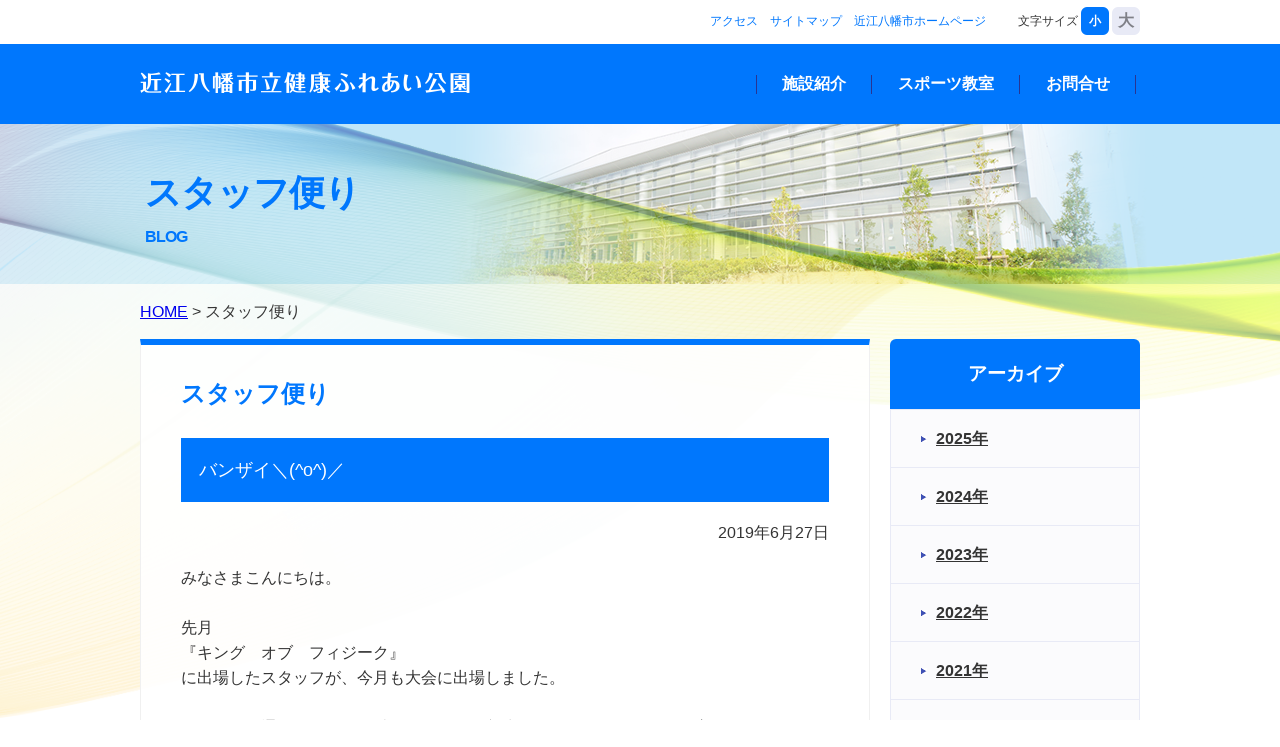

--- FILE ---
content_type: text/html; charset=UTF-8
request_url: https://www.omi8man-kenkofureai.jp/blog/?no=28&ref=/blog/?no=7&ref=/blog/
body_size: 18286
content:
<!DOCTYPE html>
<html>

<head prefix="og: http://ogp.me/ns# fb: http://ogp.me/ns/fb# article: http://ogp.me/ns/article#">
    <meta charset="UTF-8">
    <meta name="viewport" content="width=device-width, initial-scale=1.0, minimum-scale=1.0, maximum-scale=1.0, user-scalable=no">
    <meta name="robots" content="index,follow">
    <meta http-equiv="X-UA-Compatible" content="IE=edge">
    <meta name="keywords" content="滋賀、近江八幡市立健康ふれあい公園、スポーツ施設、スクール、スポーツ、ランニング、ゴルフ、フットボール、サッカー、野球、バレーボール、柔道、アウトドア、ハンドボール、卓球、スキー、ウォーキング、ラグビー、ウェア" />
    <meta name="description" content="多種目の競技施設が充実、スクールもテニス、卓球、バドミントン、各種フィットネス系を開校、夏季にはプール営業も行っています。" />
    <title>新着情報｜近江八幡市立健康ふれあい公園</title>

    <!--OpenGraph-->
    <meta property="og:title" content="近江八幡市立健康ふれあい公園" />
    <meta property="og:type" content="website" />
    <meta property="og:url" content="#" />
    <!--<meta property="og:image" content="/images/stlogo.png" />-->
    <meta property="og:site_name" content="近江八幡市立健康ふれあい公園" />
    <meta property="og:description" content="多種目の競技施設が充実、スクールもテニス、卓球、バドミントン、各種フィットネス系を開校、夏季にはプール営業も行っています。" />
    <!--ファビコン-->
    <link rel="shortcut icon" href="/favicon.ico" />

    <!--script-->
    <script type="text/javascript" src="../common/js/jquery-1.11.2.min.js"></script>
    <script type="text/javascript" src="../common/js/jquery.belatedPNG.min.js"></script>
    <script type="text/javascript" src="../common/js/jquery.matchHeight.js"></script>
    <script type="text/javascript" src="../common/js/jquery.backstretch.min.js"></script>
    <script type="text/javascript" src="../common/js/rem.min.js"></script>
    <script type="text/javascript" src="../common/js/footerFixed.js"></script>
    <!--Modal window-->
    <script type="text/javascript" src="../common/js/fancybox/jquery.fancybox.pack.js"></script>
    <link rel="stylesheet" type="text/css" href="../common/js/fancybox/jquery.fancybox.css" media="all" />
    <!--共通js-->
    <script type="text/javascript" src="../common/js/default.js"></script>
    <!--CSS-->
    <link rel="stylesheet" type="text/css" href="../common/css/default.css?202211" media="all" />

    <!--ページごとのCSS-->
    <link rel="stylesheet" type="text/css" href="../common/css/unit-subpage.css" media="all" />
    <link rel="stylesheet" type="text/css" href="../common/css/news.css" media="all" />
    <!--背景の設定-->    <style>
        body.page_subpage #main_cont{
            background-image: url(/images/bg_subpage_body.png),url(/images/bg_subpage.png);
        }
        @media screen and (max-width: 768px) {
            body.page_subpage #main_cont{
                background-image: url(/images/bg_subpage_body.png),url(/images/bg_subpage_sp.png);
            }
        }
    </style>
<!--各ページごとのスクリプト-->
    <script type="text/javascript" src="../common/js/unit-subpage.js"></script>

    <!--[if lt IE 9]>
<script src="http://html5shiv.googlecode.com/svn/trunk/html5.js"></script>
<script src="http://ie7-js.googlecode.com/svn/version/2.1(beta4)/IE9.js" type="text/javascript"></script>
<script type="text/javascript" src="common/js/PIE-IE678.js"></script>
<script>
$(function() {
  if (window.PIE) {
    $('*').each(function() {
      PIE.attach(this);
    });
  }
});
</script>

<![endif]-->
<!--[if IE 9]>
<style>
    div:not(:target){
        filter: none;
    }        
</style>
<![endif]-->
<script>
  (function(i,s,o,g,r,a,m){i['GoogleAnalyticsObject']=r;i[r]=i[r]||function(){
  (i[r].q=i[r].q||[]).push(arguments)},i[r].l=1*new Date();a=s.createElement(o),
  m=s.getElementsByTagName(o)[0];a.async=1;a.src=g;m.parentNode.insertBefore(a,m)
  })(window,document,'script','https://www.google-analytics.com/analytics.js','ga');

  ga('create', 'UA-96433780-2', 'auto');
  ga('send', 'pageview');

</script>
</head>

<body id="page_blog" class="page_subpage">
<a id="pagetop"></a>
<header>
    <!--スライドアップトップに戻るボタン-->
    <a href="#pagetop" id="scroller"><span class="nodisp">ページの先頭へ</span></a>
    <div id="header_inner">
    <h1><a href="/"><span>近江八幡市立健康ふれあい公園</span></a></h1>
   
    <nav id="header_nav_sub">
    <ul class="clearfix">
        <li><a href="">アクセス</a></li>
        <li><a href="">サイトマップ</a></li>
        <li><a href="http://www.city.omihachiman.shiga.jp/" target="_blank">近江八幡市ホームページ</a></li>
    </ul>
    </nav>
    <nav id="header_nav_main">
    <ul class="clearfix">
        <li><a href="/about/index.html" class="shisetsu btn">施設紹介</a></li>
        <!-- <li><a href="/calender/index.html" class="uketsuke btn">施設空き状況</a></li> -->
        <li><a href="/school/index.html" class="kyoshitsu btn">スポーツ教室</a></li>
        <li><a href="/information/index.html" class="contact btn">お問合せ</a></li>
    </ul>
    <div id="fontsize_changer">
    <dl class="clearfix">
        <dt>文字サイズ</dt>
        <dd class="s selected">小</dd>
        <dd class="l">大</dd>
    </dl></div>
    </nav>
    <div id="menu_opener"><span class="nodisp">MENU</span></div>
    </div>
    <!--//header_inner-->
</header>

<article id="main_cont" class="clearfix">
   <section class="page_read">
    <h2>スタッフ便り</h2>
    <p class="h2_eng">BLOG</p>
</section>
<div class="breadcrumb"><a href="/">HOME</a> &gt; スタッフ便り</div>
<section id="page_cont" class="clearfix">
   <section id="left_cont">
       <div class="cont_box">
           <h3 class="midashi_blue">スタッフ便り</h3>
           <div class="sample-box-1">バンザイ＼(^o^)／</div>
		   <p align="right">2019年6月27日</p>
		   <p class="mgn_t20">みなさまこんにちは。<div><br></div><div>先月</div><div>『キング　オブ　フィジーク』</div><div>に出場したスタッフが、今月も大会に出場しました。</div><div><br></div><div>前回は予選通過の12名には残れたものの、初出場の緊張でポージングを忘れたり、うまく時間配分ができなくて悔しさが残る大会だったようです(TT)</div><div><br></div><div>頭を丸め、再チャレンジ！！</div><div>体調を崩したり<span style="font-size:small">（風邪で寝込んでました）</span>するなかでの食事制限やトレーニング、なんとかBESTを尽くして欲しいと思っていました。</div><div><br></div><div>そして！なんと！！</div><div><br></div><div><span style="color:#ff0033"><strong style="font-size:x-large"><br></strong></span></div><div><span style="color:#ff0033"><strong style="font-size:x-large">6位入賞！！！！！</strong></span><strong>＼(^o^)／</strong></div><div><br></div><div><br></div><div>努力が報われてよかった♪</div><div><br></div><div>そして食事の制限から解放された今！食べたいものを食べ、6㎏増らしいです(笑)</div><div><br></div><div><br></div><div><br></div><div>いろいろな制限や我慢や努力をとても楽しそうにしている姿を見て、<span style="font-size:small">（本音は辛かったかもしれませんが）</span>私もこうありたいなぁと思いました。</div><div><br></div><div><br></div><div>目標をもって生活すると、ダラけてしまいがちな自分をピシッと正せるような気がします。</div><div>小さなことからコツコツと（←<span style="font-size:small">わかる方はそれなりの年齢ですね♪</span>）</div><div>と言っている人がいましたが、まさにその通りです。</div><div><div><br></div><div>目標に向かって少しづつ努力を積み重ねた先の達成感！</div><div>ワクワクします☆</div>  <br></div><div>勉強</div><div>趣味</div><div>競技</div><div>ダイエット</div><div>身体づくり</div><div><br></div><div>みなさまも何か目標を決めてみませんか？</div><div><br></div><div><br></div><div style="font-size:x-large"><strong style="color:#0000cc;font-size:large">WORLD　MASTERS　GAMES　2021</strong></div><div><br></div><div>マスターズの世界大会が２年後に関西で開催されます！！</div><div>この大会に出場するのがわたくし加藤の目標です(＾＾)v</div><div><br></div><div><br></div><div><br></div></p>
		   <div class="mgn_15 aline_center">
               <img src="/blog/data/20190624_090149.jpg" alt="" style="max-width: 100%">
                              		   </div>
           
       </div>
	   <div class="cont_box">
		   <h3 class="midashi_blue">スタッフ便り一覧</h3>
		   <div class="scroll_list">
	     <dl class="list_blog">
               <dt>2024.12.06</dt>
               <dd><a href="./?no=36&ref=/blog/?no=28&ref=/blog/?no=7&ref=/blog/">【お知らせ】Instagram</a></dd>
               <dt>2022.04.20</dt>
               <dd><a href="./?no=35&ref=/blog/?no=28&ref=/blog/?no=7&ref=/blog/">ブログの移動</a></dd>
               <dt>2020.12.28</dt>
               <dd><a href="./?no=34&ref=/blog/?no=28&ref=/blog/?no=7&ref=/blog/">今年最後の投稿です。</a></dd>
               <dt>2020.09.27</dt>
               <dd><a href="./?no=33&ref=/blog/?no=28&ref=/blog/?no=7&ref=/blog/">近江八幡市　市民テニス大会開催！！</a></dd>
               <dt>2019.12.21</dt>
               <dd><a href="./?no=31&ref=/blog/?no=28&ref=/blog/?no=7&ref=/blog/">こんにちは！お知らせです</a></dd>
               <dt>2019.11.14</dt>
               <dd><a href="./?no=30&ref=/blog/?no=28&ref=/blog/?no=7&ref=/blog/">冬に向けて</a></dd>
               <dt>2019.08.09</dt>
               <dd><a href="./?no=29&ref=/blog/?no=28&ref=/blog/?no=7&ref=/blog/">滋賀がアツイ⁉</a></dd>
               <dt>2019.06.27</dt>
               <dd><a href="./?no=28&ref=/blog/?no=28&ref=/blog/?no=7&ref=/blog/">バンザイ＼(^o^)／</a></dd>
               <dt>2019.06.20</dt>
               <dd><a href="./?no=27&ref=/blog/?no=28&ref=/blog/?no=7&ref=/blog/">☆ありがとうございました☆</a></dd>
               <dt>2019.06.14</dt>
               <dd><a href="./?no=26&ref=/blog/?no=28&ref=/blog/?no=7&ref=/blog/">6/16(日)は　☆2周年フェスティバル☆</a></dd>
               <dt>2019.05.16</dt>
               <dd><a href="./?no=25&ref=/blog/?no=28&ref=/blog/?no=7&ref=/blog/">☆KING OF PHYSIQUE☆</a></dd>
               <dt>2019.05.05</dt>
               <dd><a href="./?no=24&ref=/blog/?no=28&ref=/blog/?no=7&ref=/blog/">ダッシュ王選手権！！</a></dd>
               <dt>2019.04.23</dt>
               <dd><a href="./?no=23&ref=/blog/?no=28&ref=/blog/?no=7&ref=/blog/">『ごめんね』</a></dd>
               <dt>2019.03.28</dt>
               <dd><a href="./?no=22&ref=/blog/?no=28&ref=/blog/?no=7&ref=/blog/">普通救命講習会開催！</a></dd>
               <dt>2019.03.15</dt>
               <dd><a href="./?no=21&ref=/blog/?no=28&ref=/blog/?no=7&ref=/blog/">明日開催しまーす！！</a></dd>
               <dt>2019.03.10</dt>
               <dd><a href="./?no=20&ref=/blog/?no=28&ref=/blog/?no=7&ref=/blog/">スポーツで体調管理をしましょう。</a></dd>
               <dt>2019.02.13</dt>
               <dd><a href="./?no=19&ref=/blog/?no=28&ref=/blog/?no=7&ref=/blog/">初　登　場　( *´艸｀)</a></dd>
               <dt>2019.01.29</dt>
               <dd><a href="./?no=18&ref=/blog/?no=28&ref=/blog/?no=7&ref=/blog/">脱！冬太り！！</a></dd>
               <dt>2019.01.08</dt>
               <dd><a href="./?no=17&ref=/blog/?no=28&ref=/blog/?no=7&ref=/blog/">あけましておめでとうございます！！</a></dd>
               <dt>2018.12.29</dt>
               <dd><a href="./?no=16&ref=/blog/?no=28&ref=/blog/?no=7&ref=/blog/">ゆく年　くる年</a></dd>
               <dt>2018.12.24</dt>
               <dd><a href="./?no=15&ref=/blog/?no=28&ref=/blog/?no=7&ref=/blog/">☆☆☆メリークリスマス☆☆☆</a></dd>
               <dt>2018.12.18</dt>
               <dd><a href="./?no=14&ref=/blog/?no=28&ref=/blog/?no=7&ref=/blog/">クリスマス工作体験♪</a></dd>
               <dt>2018.11.07</dt>
               <dd><a href="./?no=13&ref=/blog/?no=28&ref=/blog/?no=7&ref=/blog/">国際ゴールドマスターズ</a></dd>
               <dt>2018.10.21</dt>
               <dd><a href="./?no=12&ref=/blog/?no=28&ref=/blog/?no=7&ref=/blog/">『ハロウィン工作体験』開催♪</a></dd>
               <dt>2018.10.03</dt>
               <dd><a href="./?no=11&ref=/blog/?no=28&ref=/blog/?no=7&ref=/blog/">ようやく会えた『イエロー』</a></dd>
               <dt>2018.07.31</dt>
               <dd><a href="./?no=10&ref=/blog/?no=28&ref=/blog/?no=7&ref=/blog/">子ども体操教室開催！！！</a></dd>
               <dt>2018.07.15</dt>
               <dd><a href="./?no=9&ref=/blog/?no=28&ref=/blog/?no=7&ref=/blog/">大盛況！！</a></dd>
               <dt>2018.07.05</dt>
               <dd><a href="./?no=8&ref=/blog/?no=28&ref=/blog/?no=7&ref=/blog/">雨。雨。。雨。。。</a></dd>
               <dt>2018.06.15</dt>
               <dd><a href="./?no=7&ref=/blog/?no=28&ref=/blog/?no=7&ref=/blog/">感謝♪感謝♪です。</a></dd>
               <dt>2018.06.10</dt>
               <dd><a href="./?no=6&ref=/blog/?no=28&ref=/blog/?no=7&ref=/blog/">1周年フェスティバル開催中！！！</a></dd>
               <dt>2018.06.10</dt>
               <dd><a href="./?no=5&ref=/blog/?no=28&ref=/blog/?no=7&ref=/blog/">1周年フェスティバル開催！！！！！</a></dd>
               <dt>2018.06.09</dt>
               <dd><a href="./?no=4&ref=/blog/?no=28&ref=/blog/?no=7&ref=/blog/">＊＊＊癒しの生け花＊＊＊</a></dd>
               <dt>2018.06.07</dt>
               <dd><a href="./?no=3&ref=/blog/?no=28&ref=/blog/?no=7&ref=/blog/">申込受付中！！</a></dd>
               <dt>2018.06.05</dt>
               <dd><a href="./?no=2&ref=/blog/?no=28&ref=/blog/?no=7&ref=/blog/">いよいよです！</a></dd>
               <dt>2018.05.30</dt>
               <dd><a href="./?no=1&ref=/blog/?no=28&ref=/blog/?no=7&ref=/blog/">スタッフ便り　始まります！！</a></dd>
		   </dl>
		   </div>
        </div>
       <!--//cont_box-->
   </section>
   <!--//left_cont-->
   <section id="right_cont">
       
    <div class="wiget_box">
        <h3 class="side_nav_blue">アーカイブ</h3>
        <ul class="side_nav_blue clearfix">
            <li><a href="./index.php?y=2025">2025年</a></li>
<li><a href="./index.php?y=2024">2024年</a></li>
<li><a href="./index.php?y=2023">2023年</a></li>
<li><a href="./index.php?y=2022">2022年</a></li>
<li><a href="./index.php?y=2021">2021年</a></li>
<li><a href="./index.php?y=2020">2020年</a></li>
<li><a href="./index.php?y=2019">2019年</a></li>
<li><a href="./index.php?y=2018">2018年</a></li>
<li><a href="./index.php?y=2017">2017年</a></li>
        </ul>
    </div>
       
       
     <div id="about_box" class="wiget_box"><h3 class="side_nav_blue">施設紹介</h3>
       <ul class="side_nav_blue clearfix">
       	<li class="have_child"><span>サッカー場</span></li>
        <li class="have_child"><span>屋根付き多目的広場</span>
           </li>
        <li class="have_child"><span>グラウンド・ゴルフ場</span></li>
          <li class="have_child"><span>児童遊戯場、ジョギングコース</span></li>
<li class="have_child"><span>スケートパーク場</span></li>
           <li class="have_child"><span>卓球場</span></li>
        <li class="have_child"><span>プール棟</span>
       		<ul>
       			<li><a href="/about/pool.html">温水プール</a></li>
       			<li><a href="/about/fitness.html">フィットネススタジオ</a></li>
       			<li><a href="/about/training.html">トレーニングルーム</a></li>
       			<li><a href="/about/meeting.html">会議室</a></li>
       			</ul>
       		</li>
       	</ul>
     </div>
     
  <a href="/school/index.html" class="wiget_banner">
    <h3>スポーツ教室</h3>
    <img src="../images/banner_img_sportsclass_dummy.jpg">
  </a>  <a href="/blog/index.html" class="wiget_banner">
    <img src="/images/banner_blog.png" class="blog_banner_img" alt="スタッフ便り">
  </a>
   </section>
   <!--//right_cont--></section>
</article>
<!--//main_cont-->

<footer id="footer">
<div id="footer_inner">
<nav id="footer_nav_main">
<ul class="clearfix">
    <li><a href="/about/index.html" class="btn">施設紹介</a></li>
    <!-- <li><a href="/calender/index.html" class="btn">施設空き状況</a></li> -->
    <li><a href="/school/index.html" class="btn">スポーツ教室</a></li>
    <li><a href="/information/index.html" class="btn">お問合せ</a></li>
</ul>
</nav>
<nav id="footer_nav_sub">
<ul>
    <li><a href="">アクセス</a></li>
    <li><a href="">サイトマップ</a></li>
    <li><a href="http://www.city.omihachiman.shiga.jp/" target="_blank">近江八幡市ホームページ</a></li>
</ul>
</nav>
<div id="footer_address" class="clearfix">
      <div class="owner_name">近江八幡市立健康ふれあい公園</div>
      <p class="address">〒523-0036 滋賀県近江八幡市竹町1178番地</p>
      <p class="tel">TEL：0748-37-0077　FAX：0748-38-0006</p>      <p>[ご利用時間] 以下をご覧ください<br>
	<a href="/about/pool.html#service">プール棟</a>　<a href="/about/multipurpose.html#service">屋根付き多目的広場</a></p>
</div>
<a id="asics"><span class="nodisp">asics viva オリックス・ファシリティーズ株式会社</span></a>
<div id="footer_copyright"></div>
</div>
<!--//footer_inner-->
</footer>
</body>
</html>

--- FILE ---
content_type: text/css
request_url: https://www.omi8man-kenkofureai.jp/common/css/default.css?202211
body_size: 22494
content:
@charset "UTF-8";
/* CSS Document */

@import "reset.css";
@import "hack.css";
/*@import "noto.css";*/
@import "basiclayout.css";
/*テーマカラー#0077fd*/
html {
/*    font-size: 16px;*/
    /* 12px -> 0.75em */
    /* 14px -> 0.875em*/
    /* 15px -> 0.9375em */
    /* 16px -> 1em */
    /* 18px -> 1.125em */
    /* 19ppx -> 1.1875em */
    /* 20px -> 1.25em */
    /* 24px -> 1.5em */
    /* 36px -> 2.25em */
    height:100%;
}

body {
    text-align: left;
    color: #343434;
    font-family: "游ゴシック", "YuGothic", "ヒラギノ角ゴ Pro W3", "Hiragino Kaku Gothic Pro", "メイリオ", Meiryo, "ＭＳ Ｐゴシック", sans-serif;
    line-height: 1.6;
    margin:0;
    padding:0;
    background-color: #fff;
    -webkit-font-smoothing:antialiased;
    -webkit-text-size-adjust:100%;
}

/*h*/

h1 {
    /*header記述部分でで指定*/

}
h2{
    font-size: 24px;
    font-weight: bold;
}

h3 {
/*サブページ小見出し*/
}
h3.midashi_blue {
    position: relative;
    font-size: 1.5rem;
    font-weight: bold;
    color: #0077fd;
    margin: 0 auto 25px;
}
h3.midashi_black {
    position: relative;
    font-size: 1.5rem;
    font-weight: bold;
    color: #343434;
    margin: 0 auto 25px;
}
h3 span.sub_midashi {
    position: absolute;
    font-size: 0.875rem;
    font-weight: normal;
    right: 0px;
    bottom: 0px;
    color: #c5cae9;
}

h4.blue_border {
    font-size: 1.125em;
    font-weight: bold;
    color: #333;
    border-left: solid 7px #0077fd;
    padding: 0 0 0 10px;
    margin: 30px 0 15px 0;
}

h5 {
	font-size: 1em;
    font-weight: bold;
	color: #0077fd;
	border-bottom: #0077fd dotted 1px;
	margin: 0 0 10px 0;
}

h6 {
  border-bottom: solid 3px #0077fd;
  position: relative;
  font-size: 1.3em;
  margin-bottom: 1em;
  font-weight: bold;  
}

h6:after {
  position: absolute;
  content: " ";
  display: block;
  border-bottom: solid 3px #ffc778;
  bottom: -3px;
  width: 30%;
}

br.br_sp{display: none}

/*##############################################*/
/*汎用クラス*/
/*##############################################*/
/*右下のページトップに戻るボタン*/
a#scroller {
    display: block;
    position: fixed;
    width: 59px;
    height: 43px;
    left: 50%;
    bottom: 10px;
    margin-left: -30px;
    z-index: 9500;
    background: url(../../images/btn_scrollup.png) 0px 0px no-repeat;
    background-size: contain;
}
/*コンテンツ中のページトップに戻るテキストリンク*/
a.go_pagetop_textlink{
    float:right;
    margin:20px 0;
}
a.link_arrow{
    display: block;
    color: #333;
    margin: 0.5em 0;
    padding: 0 0 0 15px;
    background: url(../../images/arrow_blue.png) left 50% no-repeat;
}
a.link_arrow_nodeco{
    display: block;
    color: #0077fd;
    margin: 0.5em 0;
    text-decoration: none;
    padding: 0 0 0 15px;
    background: url(../../images/arrow_blue.png) left 50% no-repeat;
}
a.link_blue{
    display: block;
    background-color: #0077fd;
    margin: 40px auto 0;
    padding: 20px 0;
    text-align: center;
    text-decoration: none;
    color: #fff;
}
a.link_blue span.arrow_cir{
    background: url(../../images/arrow_cir_white_tranceparence.png) left 50% no-repeat;
    padding: 0 0 0 25px;
    font-size: 1rem;
    line-height: 1rem;
    background-size: contain;
}

/*####################*/
/*基本構造、よく使うパーツ*/
/*####################*/



#page_cont{
    width: 1000px;
    margin: 0 auto;
    padding: 0 0 40px 0;
}
#page_cont #left_cont{
    float: left;
    width: 730px;
    box-sizing: border-box;
    margin: 0 20px 0 0;
    
}
#page_cont #right_cont{
    float: left;
    width: 250px;
    margin: 0 0 0 0;
    box-sizing: border-box;
}
.cont_box{
    width: 730px;
    margin: 0 auto;
    padding: 30px 40px 80px;
    box-sizing: border-box;
    border: solid 1px #f0f0f0;
    border-top:solid 6px #0077fd;
    filter:progid:DXImageTransform.Microsoft.gradient(startColorstr=#e6ffffff,endColorstr=#e6ffffff);
    background-color: rgba(255,255,255,0.9);
    
}
/*日付リスト（トップページ、新着一覧ページ）*/
dl.list_whatsnew{
    
}
dl.list_whatsnew dt{
    clear: left;
    float: left;
    margin: 0 0 0.5em 0;
    padding: 0.5em 0;
    border-bottom: dotted 1px #d6d6d6;
}
dl.list_whatsnew dd{
    margin: 0 0 0.5em 5em;
    padding: 0.5em 0 0.5em 1em;
    border-bottom: dotted 1px #d6d6d6;
}
dl.list_whatsnew dd a{
    color: #343434; 
}

/*####################*/
/*ヘッダ　hedaer*/
/*####################*/
header{
    height: 124px;
    width: 100%;
    background: url(../../images/bg_header.png) repeat-x;
}
header #header_inner{
    position: relative;
    width: 1000px;
    height: 124px;
    margin: 0 auto;
}
header h1{
    position: absolute;
    width: 330px;
    height: 25px;
    left: 0px;
    top: 70px;
    background: url(../../images/logo_h1_color.png) no-repeat;
}
header h1 a{
    display: block;
    width: 325px;
    height: 25px;
}
header h1 span{
    display: none;
}
/*nav_sub ナビサブ*/
nav#header_nav_sub{
    position: absolute;
    right: 154px;
    top: 7px;
}
nav#header_nav_sub ul{
}
nav#header_nav_sub ul li{
    float: left;
}
nav#header_nav_sub ul li a{
    text-decoration: none;
    color: #0077fd;
    font-size:0.75em;
    margin: 0 0 0 12px;
}
#fontsize_changer{
    position: absolute;
    right: 0px;
    top: -37px;
}
#fontsize_changer dl{
    
    font-size:0.75em;
}
#fontsize_changer dl dt{
    float: left;
    line-height: 28px;
}
#fontsize_changer dl dd{
    float: left;
    width: 28px;
    height: 28px;
    background-color: #e8eaf6;
    line-height: 28px;
    text-align: center;
    vertical-align: middle;
    font-weight: bold;
    color: #7f8087;
    margin: 0 0 0 3px;
    border-radius: 6px;
    -webkit-border-radius: 6px;
    -moz-border-radius: 6px;
    zoom: 1;
    position: relative;
    cursor: pointer;
}
#fontsize_changer dl dd.s{
    font-size: 12px;
}
#fontsize_changer dl dd.l{
    font-size: 16px;
    
}
#fontsize_changer dl dd.selected{
    background-color: #0077fd;
    color: #fff;
}
/*nav_main ナビメイン*/
nav#header_nav_main{
    position: absolute;
    right: 0px;
    top:44px;
}
nav#header_nav_main ul{
    display: table;
    height: 80px;
    background: url(/images/bg_slit_nav_main.png) left 50% no-repeat;
}
nav#header_nav_main ul li{
    display: table-cell;
    vertical-align: middle;
    background: url(/images/bg_slit_nav_main.png) right 50% no-repeat;
}
nav#header_nav_main ul li a{
    display: table-cell;
    vertical-align: middle;
    height: 80px;
    text-decoration: none;
    text-align: center;
    color: #fff;
    font-weight: bold;
    padding: 0 26px;
}
body#page_shisetsu nav#header_nav_main ul li a.shisetsu,
body#page_uketsuke nav#header_nav_main ul li a.uketsuke,
body#page_event nav#header_nav_main ul li a.event,
body#page_kyoshitsu nav#header_nav_main ul li a.kyoshitsu,
body#page_contact nav#header_nav_main ul li a.contact{
    background-color: #006be6;
}

nav#header_nav_main ul li a span{
    margin: 0 0 0 -8px;
}
#menu_opener{
    display: none;
}
/*####################*/
/*パンくずリスト　breadcrumb*/
/*####################*/
.breadcrumb{
    width: 1000px;
    margin: 15px auto;
}
.breadcrumb a{
/*    color: #333;*/
}

/*####################*/
/*右カラム、ウィジェット*/
/*####################*/
.wiget_box{
    margin: 0 0 20px 0;
    
}
.wiget_box h3{
    font-size: 1.1875rem;
    font-weight: bold;
    color: #fff;
    text-align: center;
    margin: 0;
    padding: 20px 0;
    border-radius: 6px 6px 0 0;
    -webkit-border-radius: 6px 6px 0 0;
    -moz-border-radius: 6px 6px 0 0;
    zoom: 1;
    position: relative;
}
/*受付状況カレンダー*/
h3.uketsuke_cal{
    background-color: #ff9800;
}
ul.uketsuke_cal{
    padding: 30px 30px 10px;
    background-color: #fff9ef;
    border: solid 1px #fff1dd;
    
}
ul.uketsuke_cal li{
    margin: 0 0 10px 0;
}

ul.uketsuke_cal li a{
    color: #343434;
    background: url(../../images/arrow_orange.png) left 50% no-repeat;
    padding: 0 0 0 15px;
}
/*ブルーナビ（施設紹介）*/
h3.side_nav_blue{
    background-color: #0077fd;
}
ul.side_nav_blue{
    border: solid 1px #e8eaf6;
    
}
ul.side_nav_blue > li{
    background-color: #fbfbfd;
    cursor: pointer;
}

ul.side_nav_blue > li > a{
    display: block;
    color: #343434;
    font-weight: bold;
    background: url(../../images/arrow_blue.png) 30px 50% no-repeat;
    padding: 16px 0 16px 45px;
    border-bottom: solid 1px #e8eaf6;
}
ul.side_nav_blue > li.have_child > span{
    display: block;
    color: #343434;
    font-weight: bold;
    background: url(../../images/arrow_blue_down.png) 30px 50% no-repeat;
    padding: 16px 0 16px 45px;
    border-bottom: solid 1px #e8eaf6;
}
ul.side_nav_blue > li.opened{
    background-color: #eff1f9;
}
ul.side_nav_blue > li.opened > span{
    color: #0077fd;
    background: url(../../images/arrow_blue_up.png) 30px 50% no-repeat;
    border-bottom: none;
}
ul.side_nav_blue > li >　ul > li{
    margin: 0 0 0 0;
    background-color: #fbfbfd;
}
ul.side_nav_blue > li > ul{
    padding: 5px 0 10px;
    border-bottom: solid 1px #e8eaf6;
}
ul.side_nav_blue > li > ul > li > a{
    display: block;
    color: #0077fd;
    font-size: 0.875rem;
    margin: 0 0 0 0;
    padding: 0px 0 15px 60px;
    background: url(../../images/arrow_thin_blue.png) 45px 35% no-repeat;
}
a.wiget_banner{
    display: block;
    margin: 0 0 20px 0;
    text-decoration: none;
}
a.wiget_banner h3{
    font-size: 1.1875rem;
    font-weight: bold;
    color: #fff;
    background: url(../../images/arrow_cir_white_tranceparence.png) 20px 50% no-repeat;
    margin: 0;
    padding: 20px 0 20px 45px;
    background-color: #0077fd;
    border-radius: 6px 6px 0 0;
    -webkit-border-radius: 6px 6px 0 0;
    -moz-border-radius: 6px 6px 0 0;
    zoom: 1;
    position: relative;
}
a.wiget_banner img{
    width: 250px;
    height: auto;
    border-radius: 0 0 6px 6px;
    -webkit-border-radius: 0 0 6px 6px;
    -moz-border-radius: 0 0 6px 6px;
    zoom: 1;
    position: relative;
}
a.wiget_banner img.blog_banner_img{
    border-radius: 6px;
    -webkit-border-radius: 6px;
    -moz-border-radius: 6px;
}
/*####################*/
/*フッタ　footer*/
/*####################*/
footer{
    width: 100%;
    height: 480px;
    background: url(../../images/bg_footer.png) repeat-x;
}
#footer_inner{
    position: relative;
    width: 1000px;
    height: 480px;
    margin: 0 auto;
}
nav#footer_nav_main{
    position: absolute;
    width: 1000px;
    top: 50px;
    left: 0px;
    
}
nav#footer_nav_sub{
    position: absolute;
    width: 1000px;
    top: 110px;
    left: 0px;
    
}
nav#footer_nav_main ul,
nav#footer_nav_sub ul{
    display: table;
    width: 100%;
    background: url(../../images/bg_slit_nav_footer.png) left 50% no-repeat;
}
nav#footer_nav_main ul li{
    display: table-cell;
    width: 25%;
    vertical-align: middle;
    background: url(../../images/bg_slit_nav_footer.png) right 50% no-repeat;
}
nav#footer_nav_sub ul li{
    display: table-cell;
    width: 25%;
    vertical-align: middle;
    background: url(../../images/bg_slit_nav_footer.png) right 50% no-repeat;
}
nav#footer_nav_main ul li a,
nav#footer_nav_sub ul li a{
    display: block;
    
    text-decoration: none;
    text-align: center;
    color: #fff;
    font-weight: bold;
    padding: 0;
}
#footer_address{
    position: absolute;
    top: 215px;
    left: 0px;
    color: #0077fd;
}
#footer_address a:visited{
	color: #0077fd;
}
#footer_address .owner_name{
    color: #0077fd;
    font-size: 1.25rem;
    font-weight: bold;
    margin: 0 0 10px 0;
}
#footer_copyright{
    position: absolute;
    top: 380px;
    left: 0px;
    width: 100%;
    text-align: center;
    color: #0077fd;
}
#footer_inner #asics{
    position: absolute;
    top: 220px;
    right: 0;
	font-size: 12px;
	font-weight: bold;
	line-height: 100%;
	/*
    width: 417px;
    height: 60px;
    background: url(../../images/logo_all.png) no-repeat;
	background-size: contain;
	*/
	
	
	/*
	cursor: pointer;
	*/
}
#footer_inner #asics ul{
    float: left;
    margin-top: 0.5em;
}
#footer_inner #asics ul li{
    float: left;
    margin-right: 10px;
}
#footer_inner #asics ul li img{
	height: 35px;
	width: auto;
}

/*##############################################*/
/*##############################################*/
/*##############################################*/
/*スマートフォン想定*/
/*##############################################*/
/*##############################################*/
/*##############################################*/
@media screen and (max-width: 768px) {
/*####################*/
/*基本構造、よく使うパーツ*/
/*####################*/
/*サブページ小見出し*/

h3.midashi_blue {
    position: relative;
    font-size: 1rem;
    font-weight: bold;
    color: #0077fd;
    margin: 0 auto 20px;
    width: 100%;
}
h3.midashi_black {
    position: relative;
    font-size: 1rem;
    font-weight: bold;
    color: #343434;
    margin: 0 auto 20px;
    width: 100%;
}
h3 span.sub_midashi {
    display: none;
}
br.br_sp{display: inherit}


#page_cont{
    width: calc(100% - 40px);
    margin: 0 auto;
	padding: 0 0 0 0;
}
#page_cont #left_cont{
    float: none;
    width: 100%;
    box-sizing: border-box;
    margin: 0 20px 0 0;
    
}
#page_cont #right_cont{
    float: none;
    width: 100%;
    margin: 20px 0 0 0;
    box-sizing: border-box;
}
.cont_box{
    width: 100%;
    margin: 0 auto 20px;
    padding: 20px 20px 20px;
    box-sizing: border-box;
    border: solid 1px #f0f0f0;
    border-top:solid 6px #0077fd;
    filter:progid:DXImageTransform.Microsoft.gradient(startColorstr=#e6ffffff,endColorstr=#e6ffffff);
    background-color: rgba(255,255,255,0.9);    
}

/*日付リスト（トップページ、新着一覧ページ）*/
dl.list_whatsnew{
    width: calc(100% - 40px);
}
dl.list_whatsnew dt{
    clear: none;
    float: none;
    margin: 0 0 0 0;
    padding: 0 0;
    border-bottom: none;
}
dl.list_whatsnew dd{
    margin: 0 0 0.5em 0;
    padding: 0 0 0.5em 0;
    border-bottom: dotted 1px #d6d6d6;
}
dl.list_whatsnew dd a{
    color: #343434; 
}
/*####################*/
/*ヘッダ　hedaer*/
/*####################*/
header{
    height: 50px;
    width: 100%;
    background: #0077fd;
}
header #header_inner{
    position: relative;
    width: 100%;
    height: 50px;
    margin: 0 auto;
}
header h1{
    position: absolute;
    width: auto;
    height: auto;
    left: 20px;
    top: 12px;
    background: none;
}
header h1 a{
    display: block;
    width: auto;
    height: auto;
    text-decoration: none;
    color: #fff;
}
header h1 span{
    display: inline;
    font-size:1.2rem;
    font-weight: bold;
}
/*nav_sub ナビサブ*/
nav#header_nav_sub{
    display: none;
}
#fontsize_changer{
    position: relative;
    right: 0px;
    left: 0px;
    top: 0px;
    border-top: solid 1px #e2e5f4;
    padding: 30px 0;
    text-align: center;
    background-color: #fff;
}
#fontsize_changer dl{
    display: inline-block;
    text-align: center;
    font-size:0.75em;
}
#fontsize_changer dl dt{
    float: left;
    line-height: 50px;
     margin: 0 10px 0 0;
}
#fontsize_changer dl dd{
    float: left;
    width: 50px;
    height: 50px;
    background-color: #e8eaf6;
    line-height: 50px;
    text-align: center;
    vertical-align: middle;
    font-weight: bold;
    color: #7f8087;
    margin: 0 0 0 10px;
    border-radius: 6px;
    -webkit-border-radius: 6px;
    -moz-border-radius: 6px;
    zoom: 1;
    position: relative;
    cursor: pointer;
}
#fontsize_changer dl dd.s{
    font-size: 12px;
}
#fontsize_changer dl dd.l{
    font-size: 16px;
    
}
#fontsize_changer dl dd.selected{
    background-color: #0077fd;
    color: #fff;
}
/*nav_main ナビメイン*/
nav#header_nav_main{
    position: absolute;
    right: auto;
    left: 0;
    top:50px;
    z-index: 100;
    width: 100%;
}
nav#header_nav_main ul{
    display: block;
    background: #fff;
    height: auto;
}
nav#header_nav_main ul li{
    display: block;
    vertical-align: middle;
    background: #fff;
    border-top: solid 1px #e2e5f4;
}
nav#header_nav_main ul li a{
    display: block;
    vertical-align: middle;
    text-decoration: none;
    text-align: center;
    color: #0077fd;
    font-weight: normal;
    padding: 30px 0;
    height: auto;
    
}
body#page_shisetsu nav#header_nav_main ul li a.shisetsu,
body#page_uketsuke nav#header_nav_main ul li a.uketsuke,
body#page_event nav#header_nav_main ul li a.event,
body#page_kyoshitsu nav#header_nav_main ul li a.kyoshitsu,
body#page_contact nav#header_nav_main ul li a.contact{
    background-color: #f6f6f6;
}
nav#header_nav_main ul li br{
    display: none;
}
nav#header_nav_main ul li a span{
    margin: 0 0 0 0;
}
#menu_opener{
    display: block;
    position: absolute;
    width: 20px;
    height: 18px;
    top: 18px;
    right: 20px;
    background: url(../../images/humberger_menu_open.png) no-repeat;
    background-size: contain;
    cursor: pointer;
}
#menu_opener.opened{
    background: url(../../images/humberger_menu_close.png) no-repeat;
    background-size: contain;
}
/*####################*/
/*パンくずリスト　breadcrumb*/
/*####################*/
.breadcrumb{
    width: calc(100% - 40px);
    margin: 15px auto;
}
.breadcrumb a{
/*    color: #333;*/
}
/*####################*/
/*右カラム、ウィジェット*/
/*####################*/
.wiget_box{
    margin: 0 0 20px 0;
    clear: both;
}
.wiget_box h3{
    font-size: 1.1875rem;
    font-weight: bold;
    color: #fff;
    text-align: left;
    margin: 0;
    padding: 14px 10px;
    border-radius: 6px 6px 0 0;
    -webkit-border-radius: 6px 6px 0 0;
    -moz-border-radius: 6px 6px 0 0;
    zoom: 1;
    position: relative;
}
h3.uketsuke_cal{
    background-color: #ff9800;
}
ul.uketsuke_cal{
    padding: 30px 30px 10px;
    background-color: #fff9ef;
    border: solid 1px #fff1dd;
    
}
ul.uketsuke_cal li{
    float: left;
    width: 50%;
    margin: 0 0 10px 0;
}

ul.uketsuke_cal li a{
    color: #343434;
    background: url(../../images/arrow_orange.png) left 50% no-repeat;
    padding: 0 0 0 15px;
}
a.wiget_banner{
    display: block;
    float: left;
	/*
    width: calc(100% - 5px);
	*/
    width: calc(50% - 10px);
    margin: 0 5px 20px;
    text-decoration: none;
}
a.wiget_banner_full{
	/*
    width: calc(100% - 5px);
	*/
    width: calc(50% - 10px);
}
	
a.wiget_banner h3{
    font-size: 0.9375rem;
    font-weight: bold;
    color: #fff;
    background: url(../../images/arrow_cir_white_tranceparence.png) 10px 50% no-repeat;
    margin: 0;
    padding: 14px 0 14px 35px;
    background-color: #0077fd;
    border-radius: 6px 6px 0 0;
    -webkit-border-radius: 6px 6px 0 0;
    -moz-border-radius: 6px 6px 0 0;
    zoom: 1;
    position: relative;
}
a.wiget_banner img{
    width: 100%;
    height: auto;
}
/*####################*/
/*フッタ　footer*/
/*####################*/
footer{
    width: 100%;
    height: 400px;
    background: none;
    margin: 40px 0 0;
}
#footer_inner{
    position: relative;
    width: 100%;
    height: 400px;
    margin: 0 auto;
}
nav#footer_nav_main{
    display: none;
}
nav#footer_nav_sub{
    position: absolute;
    width: 100%;
    top: 0px;
    left: 0px;
    
}
nav#footer_nav_sub ul{
    display: block;
    width: 100%;
    background: url(../../images/bg_slit_nav_footer.png) left 50% no-repeat;
    box-sizing: border-box;
    border-left: solid 1px #fff;
    border-top: solid 1px #fff;
}
nav#footer_nav_sub ul li{
    display: block;
    float:left;
    width: 50%;
    vertical-align: auto;
    background: none;
    box-sizing: border-box;
    border-right: solid 1px #fff;
    border-bottom: solid 1px #fff;
}
nav#footer_nav_sub ul li a{
    display: block;
    width: 100%;
    background-color: #0077fd;
    font-size: 0.875rem;
    text-decoration: none;
    text-align: center;
    color: #fff;
    font-weight: bold;
    line-height: 3em;
    padding: 0;
}
#footer_address{
    position: absolute;
    width:100%;
    text-align: center;
    top: 120px;
    left: 0px;
    color: #0077fd;
}
    /* 2018.1.9 */
    #footer_address p{
        line-height: 1.2rem;
        text-align: left;
        margin: 0 10px;
    }
    
#footer_address .owner_name{
    color: #0077fd;
    font-size: 1.25rem;
    font-weight: bold;
    margin: 0 0 10px 0;
}
#footer_address .fax{
    float: left;
    width: calc( 50% - 20px);
    margin: 0 10px;
    text-align: left;
}
#footer_address .tel{
    /*
    float: left;
    width: calc( 50% - 20px);
    margin: 0 10px;
    text-align: right;
    */
    margin-bottom: 0.5rem;
}  
#footer_copyright{
    position: absolute;
    top: 320px;
    left: 0px;
    width: 100%;
    text-align: center;
    color: #0077fd;
}
#footer_inner #asics{
    left: 5%;
	top: 24em;
	/*
    position: absolute;
    top: 290px;
	
    width: 90%;
    height: 100px;
    background: url(../../images/logo_all.png) no-repeat;
	background-size: contain;
	*/
}
#footer_inner #asics ul li img{
	height: 25px;
}
	
	
}
/*スマホ想定ここまで*/





/* yana 2017.4.18 */
	body.page_subpage #main_cont{
		background-position: center top,center top;
		background-repeat: no-repeat,no-repeat;
	}
@media screen and (max-width: 768px) {
	body.page_subpage #main_cont{
		background-position: 9999px 9999px,70% top;
		background-repeat: no-repeat,no-repeat;
	}
}



--- FILE ---
content_type: text/css
request_url: https://www.omi8man-kenkofureai.jp/common/css/unit-subpage.css
body_size: 9463
content:
@charset "UTF-8";
/* CSS Document */

section.page_read{
    position: relative;
    width: 1000px;
/*    height: 200px;*/
    height: 160px;
    margin: 0 auto;
    color: #0077fd;
}
section.page_read h2{
    position: absolute;
    font-size:36px;
    font-weight: bold;
    letter-spacing: -1px;
    left: 5px;
/*    top: 70px;*/
    top: 40px;
}
section.page_read .h2 br{
    display: none;
}
section.page_read .h2_eng{
    position: absolute;
    font-size:16px;
    font-weight: bold;
    letter-spacing: -1px;
    left: 5px;
/*    top: 130px;*/
    top: 100px;
}

/*####################*/
/*施設紹介　*/
/*####################*/

dl.list_index4w {}

dl.list_index4w dt {
    clear: left;
    float: left;
    margin: 0 0 0.5em 0;
}

dl.list_index4w dd {
    margin: 0 0 0.5em 4.5em;
}
ul.icon_list{
    background-color: #f7f7f7;
    list-style: none;
    padding: 20px;
    margin: 20px auto;
}
ul.icon_list li{
    float: left;
    width: 150px;
    height: 50px;
}
ul.icon_list li.noavaival{
    opacity: 0.5;
    -ms-filter: "alpha(opacity=50)";
}
ul.icon_list li.ekichika{
    background: url(../../images/icon_ekichika.png) 20px top no-repeat;
}
ul.icon_list li.parking{
    background: url(../../images/icon_parking.png) 20px top no-repeat;
}
ul.icon_list li.rental{
    background: url(../../images/icon_rental.png) 20px top no-repeat;
}
ul.icon_list li.lockerroom{
    background: url(../../images/icon_lockerroom.png) 20px top no-repeat;
}
ul.icon_list li.restaurant{
    background: url(../../images/icon_restaurant.png) 20px top no-repeat;
}
ul.icon_list li.shop{
    background: url(../../images/icon_shop.png) 20px top no-repeat;
}
ul.icon_list li.wifi{
    background: url(../../images/icon_wifi.png) 20px top no-repeat;
}
ul.icon_list li.kurumaisu{
    background: url(../../images/icon_kurumaisu.png) 20px top no-repeat;
}
.ph_box{
    margin: 0 0 40px 0;
}
.ph_box img{
    float: left;
    width: 220px;
    height: auto;
    margin: 0 25px 0 0;
}
.ph_box .ph_box_text{
    margin: 0 0 0 240px;
}
.ph_link_box{
    float:left;
    width: 310px;
    margin: 0 0 20px 0;
}
.ph_link_box.odd{
    margin: 0 20px 20px 0;
}
.ph_link_box img{
    width: 314px;
    height: auto;
}

/*----施設配置図----*/
.shisetsu_map {
	position: relative;
	width: 650px;
	height: 938px;
}
.shisetsu_map_btn_01 {
	position: ;
	left: 0;
	max-width: 100%;
}
	
/*----施設概要 table----*/
table.shisetsu_tbl {
    margin: 0 0 30px 0;
}

table.shisetsu_tbl tr {}

table.shisetsu_tbl th {
	padding: 5px;
    vertical-align: top;
	font-weight: bold;
	border-bottom: #ccc 1px dotted;
}
table.shisetsu_tbl td {
	padding: 5px;
    vertical-align: top;
	text-align: left;
	border-bottom: #ccc 1px dotted;
}

table.shisetsu_tbl.w100 {
	width: 100%;
}

/*####################*/
/*イベント　*/
/*####################*/
.event_calendar_tbl {
	width: 100%;
	border-top: solid 1px #f0f0f0;
}

.event_calendar_tbl th {
	background-color: #f6f7fe;
	border-bottom: solid 1px #f0f0f0;
	padding: 5px;
}

.event_calendar_tbl th.cal_day01 {
	width: 10%;
	font-size: 150%;
	font-weight: bold;
	text-align: right;
}

.event_calendar_tbl th.cal_day02{
	width: 5%;
	font-weight: bold;
	text-align: center;
}

.event_calendar_tbl th.cal_day03 {
	width: 5%;
	font-weight: bold;
	text-align: center;
	color: #0024F9;
}

.event_calendar_tbl th.cal_day04 {
	width: 5%;
	font-weight: bold;
	text-align: center;
	color: #FF0004;
}

.event_calendar_tbl td {
	border-bottom: solid 1px #f0f0f0;
	padding: 5px;
}

nav.pagenation {
	position: relative;
	padding-bottom: 30px;
}

nav.pagenation a {
	color: #0077fd;
    text-decoration: none;
}

nav.pagenation .next,
nav.pagenation .back {
	position: absolute; 
}
nav.pagenation .next {
	right: 0;
	padding: 0 15px 0 0;
	background: url(/images/arrow_blue.png) right 50% no-repeat;
}
nav.pagenation .back {
	left: 0;
	padding: 0 0 0 15px;
	background: url(/images/arrow_blue_02.png) left 50% no-repeat;
}

/*-----イベント アイコン-----*/
.icon_event{
	color:#fff;
	font-size: 0.8em;
	margin: 0 10px;
	padding: 2px 3px;
	display: inline-block;
	text-align: center;
}

/*####################*/
/*お問合せ　*/
/*####################*/
.contact_table {
	background-color: #fff;
	margin-bottom: 1em;
	width: 100%;
	margin-top: 20px;
}

.contact_table th,
.contact_table td {
	text-align: left;
	border: 1px #f0f0f0 solid;
	padding: 10px;
}

.contact_table th {
	width: 160px;
	background-color: #f6f7fe;
	font-weight: bold;
}

.contact_table td input.tex {
	width: 100%;
	border: 1px #ccc solid;
}

.contact_table td textarea {
	width: 100%;
	border: 1px #ccc solid;
}

.contact_table td .error_message {
	color: #f33;
}

p.btn {
	text-align: center;
}

p.btn input,
p.btn a {
	margin: 0 auto;
	padding-top: 0.2em;
	width: 80px;
	height: 30px;
	display: block;
	color: #fff;
	background: #0077fd;
	text-decoration: none;
}

.contact_tel_number {
	font-size: 24px;
	font-weight: bold;
}

/*####################*/
/*サイトマップ　*/
/*####################*/
ul.list_sitemap li {
	padding-left: 20px;
	background: url(/images/arrow_cir_blue_02.png) left 0.3em no-repeat;
	margin-bottom: 1em;
}

ul.list_sitemap li ul {
	margin-top: 1em;
}

ul.list_sitemap li ul li {
	padding-left: 16px;
	margin-bottom: 0em;
	background: url(/images/arrow_blue.png) left 0.5em no-repeat;
}

ul.list_sitemap li ul li ul{
	margin-top: 1em;
}

ul.list_sitemap li ul li ul li {
	padding-left: 16px;
	margin-bottom: 1em;
	background: url(/images/cir_blue.png) left 0.5em no-repeat;
}

ul.list_sitemap li a {
	color: #0077fd;
    text-decoration: none;
}

ul.cal_ul {
	margin: -25px 0 10px;
	color: #0077fd;
	font-size:75%;
	line-height: 1.5em;
}
ul.cal_ul li{
	text-indent: -1em;
	padding-left: 1em;
}
ul.cal_ul li a{
	text-decoration: none;
	color: inherit;
}

.cont_box img{
    max-width: 100%;
	height: auto;
}
.list_blog {
	margin-bottom: 40px;
}
.list_blog dt,
.list_blog dd {
	padding: 5px 0;
}
.list_blog dt {
	float: left;
	width: 20%;
}
.list_blog dd {
	padding-left: 20%;
	border-bottom: #CFCFCF 1px dotted;
}
/*##############################################*/
/*##############################################*/
/*##############################################*/
/*スマートフォン想定*/
/*##############################################*/
/*##############################################*/
/*##############################################*/


@media screen and (max-width: 768px) {
section.page_read{
    position: relative;
    width: 100%;
    height: 120px;
    margin: 0 auto;
    color: #0077fd;
}
section.page_read h2{
    position: absolute;
    font-size:24px;
    font-weight: bold;
    letter-spacing: -1px;
    line-height: 1.3;
    left: 25px;
    top: 30px;
}
section.page_read .midashi br{
    display: inherit;
}
section.page_read .h2_eng{
    position: absolute;
    font-size:14px;
    font-weight: bold;
    letter-spacing: -1px;
    left: 25px;
    top: 58px;
    width: 190px;
}
/*####################*/
/*施設紹介　*/
/*####################*/
img {
	width: 100%;
}
.ph_box{
    margin: 0 0 40px 0;
}
.ph_box img{
    float: none;
    width: 100%;
    height: auto;
    margin: 0 0 10px 0;
}
.ph_box .ph_box_text{
    margin: 0 0 20px 0;
}
.ph_link_box{
    float:none;
    width: 100%;
    margin: 0 0 20px 0;
}
.ph_link_box.odd{
    margin: 0 0 20px 0;
}
.ph_link_box img{
    width: 100%;
    height: auto;
}
.shisetsu_map{
    width: 100%;
    height: 300px;
}

shisetsu_map_btn_01 {
	max-width: 100%;
}
/*----施設概要 table----*/
table.shisetsu_tbl {
	width: 100%;
}

/*####################*/
/*イベント　*/
/*####################*/
.event_calendar_tbl {
	font-size: 80%;
}

.event_calendar_tbl th.cal_day01 {
	width: 5%;
	font-size: 130%;
}

.contact_tel_number {
	font-size: 18px;
	font-weight: bold;
}
}
/*スマホ想定ここまで*/





	/* yana 2017.4.18 */
	@media screen and (min-width: 768px) and (max-width: 768px) {
		.ph_link_box{
			float:left;
			width: 310px;
			margin: 0 0 20px 0;
		}
		.ph_link_box.odd{
			margin: 0 40px 20px 0;
		}
		.ph_link_box img{
			width: 310px;
			height: auto;
		}
	}


table.reserve_table{
	border: 1px solid #343434;
	border-collapse: collapse;
	font-size: 80%;
}
table.reserve_table th,
table.reserve_table td{
	border: 1px solid #343434;
	border-collapse: collapse;
	background: #fff;
	text-align: center;
	padding: 0 2px;
}

table.reserve_table .reserve_table_title{
	width: 1em;
}
table.reserve_table .pon{
	background-color: #0cc;
}

.table6{
width: 100%;
border-collapse: separate;
border-spacing: 0px;
border-top: 1px solid #ccc;
border-left: 1px solid #ccc;
}
.table6 th{
padding:10px;
text-align: left;
vertical-align: top;
color: #444;
background-color: #cee7ff;
border-left: 3px double #999;
border-top: 1px solid #fff;
border-right: 1px solid #8fd2ed;
border-bottom: 1px solid #ccc;
}
.table6 td{
padding:10px;
background-color: #fff;
border-right: 1px solid #ccc;
border-bottom: 1px solid #ccc;
}



--- FILE ---
content_type: text/css
request_url: https://www.omi8man-kenkofureai.jp/common/css/news.css
body_size: 495
content:
@charset "utf-8";
/* CSS Document */

h4{
    font-size: 20px;
	color: #0077fd;
    font-weight: bold;
}

h3.midashi_blue {
    position: relative;
    font-size: 1.5rem;
    font-weight: bold;
    color: #0077fd;
    margin: 0 auto 25px;
}
	
div.sample {
font-size: 13px;
margin:5px; padding:10px; 
background-color:#daebff;
} 

hr.midashi{
	border-top: 3px solid #0077fd;
}

.sample-box-1 {
	font-size: 18px;
    background-color: #0077fd;
	color: #fff;
    margin: 1em 0;
    padding: 1em;
}


--- FILE ---
content_type: text/css
request_url: https://www.omi8man-kenkofureai.jp/common/css/basiclayout.css
body_size: 9665
content:
@charset "UTF-8";
/*##############################################*/
/*汎用クラス*/
/*##############################################*/
strong {
    font-weight: bold;
}
a {
/*    color: #3399ff;*/
/*    text-decoration: none;*/
}
a:visited {
/*    color: #99ccff;*/
/*    text-decoration: underline;*/
}
a:hover {
/*    color: #99ccff;*/
/*    text-decoration: underline;*/
}
a:active {
/*    color: #99ccff;*/
/*    text-decoration: underline;*/
}
/*####################*/
/*hr仕切り*/
/*####################*/
hr.shikiri {
    border: solid #f0f0f0;
    border-width: 1px 0 0 0;
    margin: 0 0 5px;
    height: 1px;
    /* for IE6 */

    clear: both;
    /* for IE6 */
}

hr.shikiri_gray {
    border: solid #ccc;
    border-width: 1px 0 0 0;
    margin: 0 0 5px;
    height: 1px;
    /* for IE6 */

    clear: both;
    /* for IE6 */
}

hr.shikiri_dashed {
    border: dashed #0b3966;
    border-width: 1px 0 0 0;
    margin: 0 0 5px;
    height: 1px;
    /* for IE6 */

    clear: both;
    /* for IE6 */
}

hr.shikiri_dotted {
    border: dotted #0b3966;
    border-width: 1px 0 0 0;
    margin: 0 0 5px;
    height: 1px;
    /* for IE6 */

    clear: both;
    /* for IE6 */
}
/*####################*/
/*非表示*/
/*####################*/
.nodisp {
    position: absolute;
    left: -9999px;
}

/*####################*/
/*文字強調用色変更*/
/*####################*/
.red {
    color: #f00;
}
.blue{
    color: #99ccff;
}


/*####################*/
/*ラディウス*/
/*####################*/

.r3 {
    border-radius: 3px;
    -webkit-border-radius: 3px;
    -moz-border-radius: 3px;
    zoom: 1;
    position: relative;
}

.r6 {
    border-radius: 6px;
    -webkit-border-radius: 6px;
    -moz-border-radius: 6px;
    zoom: 1;
    position: relative;
}

.r10 {
    border-radius: 10px;
    -webkit-border-radius: 10px;
    -moz-border-radius: 10px;
    zoom: 1;
    position: relative;
}

.r20 {
    border-radius: 20px;
    -webkit-border-radius: 20px;
    -moz-border-radius: 20px;
    zoom: 1;
    position: relative;
}
/*####################*/
/*マージン、パディング*/
/*####################*/
.mgn_10{
    margin: 10px;
}
.mgn_15{
    margin: 15px;
}
.mgn_20{
    margin: 20px;
}
.mgn_30{
    margin: 30px;
}
.mgn_v10{
    margin: 10px auto;
}
.mgn_v15{
    margin: 15px auto;
}
.mgn_v20{
    margin: 20px auto;
}
.mgn_v0-10{
    margin: 0 auto 10px;
}
.mgn_v0-20{
    margin: 0 auto 20px;
}
.mgn_v10-20{
    margin: 10px auto 20px;
}
.mgn_v20-10{
    margin: 20px auto 10px;
}
.mgn_t5{
    margin-top: 5px;
}
.mgn_t10{
    margin-top: 10px;
}
.mgn_t20{
    margin-top: 20px;
}
.mgn_b5{
    margin-bottom: 5px;
}
.mgn_b10{
    margin-bottom: 10px;
}
.mgn_b20{
    margin-bottom: 20px;
}
.pad_15{
    padding: 15px;
}
.pad_10{
    padding: 10px;
}
.pad_20{
    padding: 15px;
}
.pad_10-20{
    padding: 10px 20px;
}
.pad_10-30{
    padding: 10px 30px;
}
.pad_15-20{
    padding: 15px 20px;
}
/*####################*/
/*ボタン透過*/
/*####################*/
.btn {}

.btn:hover {
    opacity: 0.65;
    filter: alpha(opacity=65);
    -ms-filter: "alpha(opacity=65)";
}
/*####################*/
/*影付加*/
/*####################*/
.boxshadow {
    zoom:1;
    box-shadow: 1px 1px 2px #ccc;
    -moz-box-shadow: 1px 1px 2px #ccc;
    -o-box-shadow: 1px 1px 2px #ccc;
    -ms-box-shadow: 1px 1px 2px #ccc;
    -ms-filter: "progid:DXImageTransform.Microsoft.Shadow(color=#cccccc,direction=135,strength=3,enabled=true)";
    filter: progid: DXImageTransform.Microsoft.Shadow(color=#cccccc, direction=135, strength=3, enabled=true);
    /* IE5.5+ */
}
.textshadow{
    zoom:1;
    text-shadow: #999999 1px 1px 2px; /* FireFox, Webkit, Opera */
    -ms-filter:"progid:DXImageTransform.Microsoft.DropShadow(color=#999999,offx=1,offy=1)"; /* IE8 */
    display:block; /* IE */
}
/*####################*/
/*リストディスクタイプ*/
/*####################*/
ul.list_disc {
	list-style: disc;
    margin: 0 0 1em 1.5em;
	color: #77709e;
}

ul.list_disc li {
    margin: 0 0 0.5em 0;
}

ul.list_disc li span {
	color: #343434;
}

/*####################*/
/*日付見出しリスト汎用1　yyyy年m月d日想定*/
/*####################*/
dl.list_date {}

dl.list_date dt {
    clear: left;
    float: left;
    margin: 0 0 0.5em 0;
}

dl.list_date dd {
    margin: 0 0 0.5em 9em;
}

/*####################*/
/*日付見出しリスト汎用2　yyyy/mm/dd想定*/
/*####################*/
dl.list_date_narrow {}

dl.list_date_narrow dt {
    clear: left;
    float: left;
    margin: 0 0 0.5em 0;
    padding: 0.5em 0;
}

dl.list_date_narrow dd {
    margin: 0 0 0.5em 5em;
    padding: 0.5em 0 0.5em 1em;
}
/*####################*/
/*※つきリスト*/
/*####################*/
dl.list_asta {}

dl.list_asta dt {
    clear: left;
    float: left;
    width:1.5em;
    margin: 0 0 0.2em 0;
}

dl.list_asta dd {
    margin: 0 0 0.2em 1.5em;
}

/*####################*/
/*丸数字リスト*/
/*####################*/
ol.list_number {
  counter-reset: list-counter;
  list-style: none;
  padding: 0;
}
 
ol.list_number li {
  margin-bottom: 10px;
  padding-left: 2em;
  position: relative;
}
ol.list_number li:before {
  content: counter(list-counter);
  counter-increment: list-counter;
  background-color: #0077fd;
  color: #fff;
  display: block;
  float: left;
  line-height: 20px;
  margin-left: -30px;
  margin-top: 3px;
  text-align: center;
  height: 20px;
  width: 20px;
  border-radius: 50%;
  font-size: 90%;
  font-weight: bold;
}

/*####################*/
/*リスト矢印アイコン付き*/
/*####################*/
ul.list_arrow {
	list-style: none;
    margin: 0 0 1em 0;
	color: #77709e;
}

ul.list_arrow li {
    margin: 0 0 0.5em 0;
	padding-left: 16px;
	background: url(/images/arrow_blue.png) left no-repeat;
}

ul.list_arrow li a {
	color: #0077fd;
    text-decoration: none;
}

/*####################*/
/*汎用テーブル線なし*/
/*####################*/
table.normal_tbl {
    border-collapse: collapse;
    margin: 0 0 30px 0;
}

table.normal_tbl tr {}

table.normal_tbl th {
    padding: 0.35em 0.6em 0.35em 0;
    vertical-align: top;
    white-space: nowrap;
}

table.normal_tbl td {
    padding: 0.35em 0.6em;
    vertical-align: top;
}

table.normal_tbl .table_no_boder {
	border: none;
	padding: 0 0 0.5em 0;
}

table.normal_tbl .table_no_boder:last-child {
	padding-bottom: 0;
}

/*####################*/
/*汎用テーブル線あり*/
/*####################*/
table.line_tbl{
    width: 100%;
    margin: 20px 0;
    border-collapse: collapse;
    border-top: solid 1px #f0f0f0;
    border-left: solid 1px #f0f0f0;
}
table.line_tbl tr{
}
table.line_tbl th{
    background-color: #f0f0f0;
    border-bottom: solid 1px #fff;
    padding: 10px 15px;
    text-align: center;
    vertical-align: middle;
    font-weight: bold;
}
table.line_tbl th:last-child{
    border-bottom: solid 1px #f0f0f0;
}
table.line_tbl td{
    background-color: #fff;
    border-right: solid 1px #f0f0f0;
    border-bottom: solid 1px #f0f0f0;
    padding: 10px 15px;
    vertical-align: middle;
}

/*####################*/
/*汎用テーブル線あり th水色*/
/*####################*/
table.line_tbl_blue {
    width: 100%;
    margin: 20px 0;
    border-collapse: collapse;
    border-top: solid 1px #b5b5b5;
    border-left: solid 1px #b5b5b5;
}
table.line_tbl_blue tr{
}
table.line_tbl_blue thead th{
	/*
    background-color: #d2d6ed;
	*/
    background-color: #daebff;
    border-bottom: solid 1px #b5b5b5;
	border-right:solid 1px #b5b5b5;
    padding: 10px 15px;
    text-align: center;
    vertical-align: middle;
    font-weight: bold;
}
table.line_tbl_blue th:last-child{
    border-bottom: solid 1px #b5b5b5;
	border-right:solid 1px #b5b5b5;
	
}
table.line_tbl_blue tbody th{
    background-color: #0077fd;
    border-bottom: solid 1px #b5b5b5;
    border-right:solid 1px #b5b5b5;
    padding: 10px 15px;
    text-align: center;
    vertical-align: middle;
    font-weight: bold;
    color: #fff;
	white-space: nowrap;
}
table.line_tbl_blue td{
    background-color: #fff;
    border-right: solid 1px #b5b5b5;
    border-bottom: solid 1px #b5b5b5;
    padding: 10px 15px;
    vertical-align: middle;
}
table.line_tbl_blue td.outofservice{
    background-color: #888;
}

/*####################*/

/*####################*/
/*テキスト位置*/
/*####################*/
.aline_center {
	text-align: center;
}
.aline_left {
	text-align: left;
}
.aline_right {
	text-align: right;
}

/*####################*/
/*pdfアイコン*/
/*####################*/
a[href$=".pdf"] {
	padding-right:20px;
    background: url(/images/pdficon_small.png) no-repeat right;  
}  
* html a.pdf { 
	padding-right:20px;
    background: url(/images/pdficon_small.png) no-repeat right;  
} 
	

/*####################*/
/*PC、SP表示切り替え*/
/*####################*/
.nopc{
/*    pc時にdisplay:none*/
    display:none;
}
.nosp{
/*    sp時にdisplay:none*/
    display:block;
}
/*##############################################*/
/*##############################################*/
/*##############################################*/
/*スマートフォン想定*/
/*##############################################*/
/*##############################################*/
/*##############################################*/


@media screen and (max-width: 768px) {


.nopc{
/*    pc時にdisplay:none*/
    display:block;
}
.nosp{
/*    sp時にdisplay:none*/
    display:none;
}


/*####################*/
/*汎用テーブル線あり th水色*/
/*####################*/
table.line_tbl_blue {
	font-size: 70%;
}
table.line_tbl_blue thead th, table.line_tbl_blue tbody th,
table.line_tbl_blue td{
	padding: 5px;
}
}

--- FILE ---
content_type: text/plain
request_url: https://www.google-analytics.com/j/collect?v=1&_v=j102&a=934270776&t=pageview&_s=1&dl=https%3A%2F%2Fwww.omi8man-kenkofureai.jp%2Fblog%2F%3Fno%3D28%26ref%3D%2Fblog%2F%3Fno%3D7%26ref%3D%2Fblog%2F&ul=en-us%40posix&dt=%E6%96%B0%E7%9D%80%E6%83%85%E5%A0%B1%EF%BD%9C%E8%BF%91%E6%B1%9F%E5%85%AB%E5%B9%A1%E5%B8%82%E7%AB%8B%E5%81%A5%E5%BA%B7%E3%81%B5%E3%82%8C%E3%81%82%E3%81%84%E5%85%AC%E5%9C%92&sr=1280x720&vp=1280x720&_u=IEBAAEABAAAAACAAI~&jid=139478114&gjid=2028720781&cid=762134671.1764840813&tid=UA-96433780-2&_gid=113416353.1764840813&_r=1&_slc=1&z=637247535
body_size: -453
content:
2,cG-9PM8ERTZWQ

--- FILE ---
content_type: application/javascript
request_url: https://www.omi8man-kenkofureai.jp/common/js/unit-subpage.js
body_size: 17084
content:
$(function () {
	getXML();
});

window.onload = function(){
	if (window.matchMedia('screen and (max-width:768px)').matches) {
		$('#opening_banner').insertAfter('#about_box');
	}
};


// yanagita
// form
function checkform(frm){
	var dum = "";
	var dum2 = "";
	console.log(frm);
	if(!$(':text[name="contact_name"]').val()){
		dum += "氏名\n";
	}
	if(!$(':text[name="contact_email"]').val()){
		dum += "メール\n";
	}
	if(!$('[name="contact_text"]').val()){
		dum += "内容\n";
	}
	
	if(dum){
		alert("以下の内容を確認してください\n\n" + dum);
	}else{
		dum2 += "氏名："+$(':text[name="contact_name"]').val()+"\n";
		dum2 += "email："+$(':text[name="contact_email"]').val()+"\n";
		dum2 += "氏名："+$('[name="contact_text"]').val()+"\n";
		if(confirm("以下の内容で送信いたします。よろしいですか？\n\n" + dum2)){
			frm.submit();
		}
	}
}



function getXML(){
	var url="data/data.xml";
	var mypath = location.pathname;
	var type='';
	
	if(0 == mypath.indexOf('/news/')){
		//type='news';
	}else if(0 == mypath.indexOf('/about/')){
		type='news';
		url="/news/data/data.xml";
	}else if(0 == mypath.indexOf('/events/')){
		type='event';
	}else if(0 == mypath.indexOf('/school/test.html')){
		type='news';
		url="/news/data/data.xml";
	}else if(0 == mypath.indexOf('/school/') && 0 <= mypath.indexOf('_school.html')){
		type='school';
	}
	
	
	if('' != type){
		$.ajax({
			type: "GET",
			url: url,
			dataType: "xml",
			success: function(xml) {
				// console.log("success");
				// console.log(xml);
				readXML(xml,type);
			},
			error: function(xml) {
				console.log("fail");
			} 
		});
	}
}

// パスによって処理を変えるための判定
function checkpath(){
	var mypath = location.pathname;
	
	if(mypath=='/about/pool_index.html'){
		return 'a';
	}else if(mypath=='/about/multipurpose.html'){
		return 'c';
	}else if(mypath=='/school/test.html'){
		return 'b';
	}else if(mypath=='/about/soccer.html'){	//2021.2.26
		return 'd';
	}else if(mypath=='/about/tabletennis.html'){	//2023.8.9
		return 'e';
	}else{
		return 'z';
	}
}

// XML読み込み
function readXML(xml,type) {
	var thisdate, thistitle, mytrigger;
	var mypath = location.pathname;
	var mysearch = location.search;
	
	if(mypath.indexOf('dance_') >= 0){
		mytrigger = "ダンス";
	}else if(mypath.indexOf('stretch_') >= 0){
		mytrigger = "ストレッチ";
	}else if(mypath.indexOf('yoga_') >= 0){
		mytrigger = "ヨガ";
	}else if(mypath.indexOf('table-tennis_') >= 0){
		mytrigger = "卓球";
	}
	
	var kind = checkpath();
	$(xml).find("item").each(function() {
		var dum='',xpdf;
		
		if(checkPub($(this).find("kflag").text(),$(this).find("dstate").text())){
			
			if('news'==type){
				if(mysearch){
					if('?'+$(this).attr("no") == mysearch){

						dum += "<div class=\"sample-box-1\">"+$(this).find("ptitle1").text()+"</div>";
						dum += "<p align=\"right\">"+$(this).find("tdisp").text().slice(0,10).replace(/-/g,".")+"</p>";
						
						for(var i=1; i<=3;i++){
							if('' != $(this).find("pimg"+i).text()){
								dum += "<img src=\"data/"+$(this).find("pimg"+i).text()+"\" alt=\""+$(this).find("ximg"+i).text()+"\" style=\"max-width: 300px; margin:0 5px\">";
							}
						}
						
						dum += "<p>"+$(this).find("xtext1").text()+"</p>";
						
						for(var i=1; i<=3;i++){
							if('' != $(this).find("ppdf"+i).text()){
								if('' != $(this).find("xpdf"+i).text())	xpdf = $(this).find("xpdf"+i).text();
								else									xpdf = "資料ファイル";
								dum += "<ul class=\"list_arrow\"><li><a href=\"data/"+$(this).find("ppdf"+i).text()+"\" target=\"_blank\">"+xpdf+"</a></li></ul>\n";
							}
						}
						
						$("div.cont_box").append(dum);
					}
				}else{
					thisdate = $(this).find("tdisp").text().slice(0,10).replace(/-/g,".");
					thistitle = $(this).find("ptitle1").text();
					thistext = $(this).find("xtext1").text();
					if($(this).find("kplaceomi").text().indexOf(kind) != -1){
						if('/' == thistext.slice(0,1) || 'http' == thistext.slice(0,4)){
							$("dl.list_whatsnew").append("<dt>" + thisdate + "</dt><dd><a href=\""+thistext+"\">" + thistitle + "</a></dd>");
						}else{
							$("dl.list_whatsnew").append("<dt>" + thisdate + "</dt><dd><a href=\"/news/detail.html?"+$(this).attr("no")+"\">" + thistitle + "</a></dd>");
						}
					}
				}

			}else if('school'==type && mytrigger == $(this).find("dskind1").text()){
				dum += "<div class=\"each_school\" style=\"margin-bottom: 2em\">\n";
				dum += "<h4 class=\"blue_border\">"+$(this).find("ptitle1").text()+"</h4>\n";
				if('' != $(this).find("pimg1").text()){
					dum += "<img src=\"data/"+$(this).find("pimg1").text()+"\" width=\"220\" >\n";
				}
				dum += "<p>"+$(this).find("xtext1").text()+"</p>\n";
				dum += "<table border=\"0\" cellspacing=\"0\" cellpadding=\"0\" class=\"line_tbl_blue\"><tbody>";
				// dum += "<tr><th colspan=\"2\">種目</th><td>"+$(this).find("dskind2").text()+"</td></tr>\n";
				dum += "<tr><th colspan=\"2\">講師</th><td>"+$(this).find("pinst").text()+"</td></tr>\n";
				//dum += "<tr><th colspan=\"2\">スクール名</th><td>"+$(this).find("ptitle1").text()+"</td></tr>\n";
				dum += "<tr><th colspan=\"2\">定員</th><td>"+$(this).find("plimit").text()+"</td></tr>\n";
				dum += "<tr><th rowspan=\"2\" style=\"width: 3em\">開催日</th><th>曜日</th><td>"+$(this).find("pweek").text()+"</td></tr>\n";
				dum += "<tr><th>時間帯</th><td>"+$(this).find("pzone").text().replace(/\n/g, '<br>')+"</td></tr>\n";
				dum += "<tr><th colspan=\"2\">場所</th><td>"+$(this).find("pplace").text()+"</td></tr>\n";
				dum += "<tr><th rowspan=\"2\">料金表</th><th style=\"width: 6.5em\">1回参加(税込)</th><td>"+$(this).find("pfee1").text().replace(/\n/g, '<br>')+"</td></tr>\n";
				dum += "<tr><th>月会費(税込)</th><td>"+$(this).find("pfee2").text().replace(/\n/g, '<br>')+"</td></tr>\n";
				if($(this).find("xtext2").text()){
					dum += "<tr><th colspan=\"2\">備考</th><td>"+$(this).find("xtext2").text().replace(/\n/g, '<br>')+"</td></tr>\n";
				}
				dum += "</tbody></table>\n";
				if('' != $(this).find("ppdf1").text()){
					if('' != $(this).find("xpdf1").text())	xpdf = $(this).find("xpdf1").text();
					else									xpdf = "案内書";
					dum += "<ul class=\"list_arrow\"><li><a href=\"data/"+$(this).find("ppdf1").text()+"\" target=\"_blank\">"+xpdf+"</a></li></ul>\n";
				}
				dum += "</div><!-- //div.each_school -->\n";
				$("div.cont_box").append(dum);
			}else if('event'==type){
				if(mysearch){
					if('?'+$(this).attr("no") == mysearch){
						dum += "<div class=\"sample-box-1\">"+$(this).find("ptitle1").text()+"</div>";
						dum += "<p align=\"right\">"+$(this).find("tdisp").text().slice(0,10).replace(/-/g,".")+"</p>";
						if('' != $(this).find("pimg1").text()){
							dum += "<img src=\"data/"+$(this).find("pimg1").text()+"\" alt=\""+$(this).find("ximg1").text()+"\" style=\"max-width: 310px\">";
						}
						dum += "<p>"+$(this).find("xtext1").text()+"</p>";
						if('' != $(this).find("ppdf1").text()){
							if('' != $(this).find("xpdf1").text())	xpdf = $(this).find("xpdf1").text();
							else									xpdf = "案内書";
							dum += "<ul class=\"list_arrow\"><li><a href=\"data/"+$(this).find("ppdf1").text()+"\" target=\"_blank\">"+xpdf+"</a></li></ul>\n";
						}
						$("div.cont_box").append(dum);
					}
				}
			}
		}
	});
}

// for Calendar
// カレンダー生成（引数は前月や翌月移動に備えてのもの）
function setCalendar(yy, mm) {
	var url="data/data.xml";
	var mypath = location.pathname;
	var type='event';
	if('' != type){
		$.ajax({
			type: "GET",
			url: url,
			dataType: "xml",
			success: function(xml) {
				return setCalendar_EACH(xml,type,yy,mm);
			},
			error: function(xml) {
				console.log("fail");
			} 
		});
	}
}

function setCalendar_EACH(xml,type,yy,mm) {
	var youbi = ["日", "月", "火", "水", "木", "金", "土"];
	var tday, tyou,tyouText;
	var yy, mm, hol; 
	// yy,mmが未定義なら（つまり一番最初にページを開いたときに）そのときの年月を変数yy,mmに付与する
	if (!yy && !mm) {
		yy = new Date().getFullYear();
		mm = new Date().getMonth();
		mm = mm -(-1); // mmは前月を指してしまうのでプラス1してあげる
	}

    var yyx = new Date(yy,mm-(-1),0).getFullYear();
    var mmx = new Date(yy,mm-(-1),0).getMonth();
    var yyb = new Date(yy,mm-1,0).getFullYear();
    var mmb = new Date(yy,mm-1,0).getMonth();
	
  var tdate = new Date(yy,mm,0); // 当月末
  var tedd = tdate.getDate(); // 当月末日

  // カレンダーに埋める数字を配列daysに格納する（5行で済めば35要素、6行なら42要素）
	var days = [];
	for (var i=1; i<=tedd; i++) {
		days[i-1] = i;
	}

// DOM生成（描画）
  var out = "";
	  out += "<h3 class=\"midashi_blue\">カレンダー "+yy+"年"+mm+"月</h3>";
	  out += "<ul class=\"cal_ul\"><li>※テニスコートの休館日は12月29日～1月7日です。その他は開館しております。</li><li>※他施設休館日のテニスコート当日利用受付は、テニスクラブハウス(TEL <a href=\"tel:049-284-6688\">049-284-6688</a>)で行います。</li></ul>";
	  out += "<nav class=\"pagenation\">";
	  out += "<a class=\"next\" href=\"#\" yy='"+yy+"' mm='"+mm+"' onclick=\"nextmm(this);return false;\">"+yyx+"年"+(mmx-(-1))+"月</a>";
	  out += "<a class=\"back\" href=\"#\" yy='"+yy+"' mm='"+mm+"' onclick=\"backmm(this);return false;\">"+yyb+"年"+(mmb-(-1))+"月</a>";
	  out += "</nav>";
  out += "<table class=\"reserve_table\">";
  out += "<tbody><tr><td colspan=\"2\" rowspan=\"2\"> </td>";
	
	
	var out1 = "";
	var out2 = "";
	
	
	for (var i=0; i<days.length; i++){
		tday = new Date(yy,mm-1,days[i]);
		tyou = tday.getDay();
		tyouText = youbi[tyou];
		tevent = getEvent(xml,type,yy,mm,days[i]);
		
		hol = getHoliday(tday);
		if('日曜日'==hol)	hol='日';
		else if(''!=hol)	hol='祝';
		
		out += "<th scope=\"row\" class=\"cal_day01\">"+days[i]+"</th>";
		if('' != hol){
			out += "<th scope=\"row\" class=\"cal_day04\">"+hol+"</th>";
		}else if(0==tyou){
			out += "<th scope=\"row\" class=\"cal_day04\">"+tyouText+"</th>";
		}else if(6==tyou){
			out += "<th scope=\"row\" class=\"cal_day03\">"+tyouText+"</th>";
		}else{
			out += "<th scope=\"row\" class=\"cal_day02\">"+tyouText+"</th>";
		}
		out += "<td>"+tevent+"</td>";
	}
  out += "</tr>";
  out += "</tbody>";
  out += "</table>";
	
	$("div.cont_box").html(out);
}

function getEvent(xml,type,yy,mm,dd){
	var mytext = new Array();
	var tymd = formatDate(new Date(yy+'/'+mm+'/'+dd), 'YYYY-MM-DD');
	$(xml).find("item").each(function() {
		if(checkPub($(this).find("kflag").text(),$(this).find("dstate").text())){
			if($(this).find("tdisp").text().indexOf(tymd) >= 0){
				if($(this).find("xtext1").text())
					mytext.push("<div><a href=\"detail.html?"+ $(this).attr("no") +"\">" + $(this).find("ptitle1").text() + "</a></div>");
				else
					mytext.push("<div>" + $(this).find("ptitle1").text() + "</div>");
			}
		}
	});
	return mytext.join("<br>");
}

// 前月へ移動（年度をまたぐときはyyを調整する必要がある点に留意）
function backmm(e) {
  var yy = e.getAttribute('yy');
  var mm = e.getAttribute('mm');
  if (mm != 1) {
    mm = mm-1;
  } else if (mm == 1) {
    mm = 12;
    yy = yy - 1;
  }
  setCalendar(yy, mm);
}

// 翌月へ移動
function nextmm(e) {
  var yy = e.getAttribute('yy');
  var mm = e.getAttribute('mm');
  if (mm != 12) {
    mm = parseInt(mm) + 1; // mm-(-1)でも同じだがparseIntを使ってみた
  } else if (mm == 12) {
    mm = 1;
    yy = parseInt(yy) + 1;
  }
  setCalendar(yy, mm);
}

// 日付をクリックしたときに日付をアラートさせる（年と月の拾い方、年またぎに注意）
function show(e) {
  var row = e.getAttribute('row');
  var yy = e.getAttribute('yy');
  var mm = e.getAttribute('mm');
  var dd = e.getAttribute('dd');
// クリック対象が1行目かつ前月の日付  
if (row == 1 && dd > 7) {
    if (mm != 1) {
      mm = mm -1;
    } else if (mm == 1) {
      yy = yy - 1;
      mm = 12;
    }
  }
// クリック対象が最終行かつ翌月の日付
  if ((row == 5 || row == 6) && dd < 7) {
    if (mm != 12) {
      mm = parseInt(mm) + 1;
    } else if (mm == 12) {
      yy = parseInt(yy) + 1;
      mm = 1;
    }
  }
  // とりあえず叫ぶ
    //alert(yy+'/'+mm+'/'+dd);
}







// 2017.4.28
// 予約カレンダー生成（引数は前月や翌月移動に備えてのもの）
function setYoyaku(ss, yy, mm) {
	var url="data/data.xml";
	var mypath = location.pathname;
	var type='calender';
	if('' != type){
		$.ajax({
			type: "GET",
			url: url,
			dataType: "xml",
			success: function(xml) {
				return setYoyakuConst(xml,type,ss,yy,mm);
			},
			error: function(xml) {
				console.log("fail");
			} 
		});
	}
}

function setYoyakuConst(xml,type,ss,yy,mm) {
	var youbi = ["日", "月", "火", "水", "木", "金", "土"];
	var tday, tyou,tyouText;
	var ss, yy, mm, hol; 
	// yy,mmが未定義なら（つまり一番最初にページを開いたときに）そのときの年月を変数yy,mmに付与する
	if (!yy && !mm) {
		yy = new Date().getFullYear();
		mm = new Date().getMonth();
		mm = mm -(-1); // mmは前月を指してしまうのでプラス1してあげる
	}
	
	if(!ss)	ss='a';

    var yyx = new Date(yy,mm-(-1),0).getFullYear();
    var mmx = new Date(yy,mm-(-1),0).getMonth();
    var yyb = new Date(yy,mm-1,0).getFullYear();
    var mmb = new Date(yy,mm-1,0).getMonth();
	
  var tdate = new Date(yy,mm,0); // 当月末
  var tedd = tdate.getDate(); // 当月末日

  // カレンダーに埋める数字を配列daysに格納する（5行で済めば35要素、6行なら42要素）
	var days = [];
	for (var i=1; i<=tedd; i++) {
		days[i-1] = i;
	}
	
	var target = getYoyakuTarget(xml,type,ss,yy,mm);
	
	var target_a = getYoyakuTarget(xml,type,'a',yy,mm);
	var target_b = getYoyakuTarget(xml,type,'b',yy,mm);
	var target_c = getYoyakuTarget(xml,type,'c',yy,mm);
	
	
// DOM生成（描画）
  var out = "";
	  out += "<h3 class=\"midashi_blue\">カレンダー "+yy+"年"+mm+"月</h3>";
	  out += "<nav class=\"pagenation\">";
	  out += "<a class=\"next\" href=\"#\" yy='"+yy+"' mm='"+mm+"' onclick=\"nextmm_y(this);return false;\">"+yyx+"年"+(mmx-(-1))+"月</a>";
	  out += "<a class=\"back\" href=\"#\" yy='"+yy+"' mm='"+mm+"' onclick=\"backmm_y(this);return false;\">"+yyb+"年"+(mmb-(-1))+"月</a>";
	  out += "</nav>";
	  if(!target[0]) target[0] = '';
  out += "<h4>最終更新日："+target[0]+"</h4>";
  out += "<table class=\"reserve_table\">";
  out += "<tbody>\n";
	
	var out1 = "";
	var out2 = "";
	
  out += "<tr><td>　</td>";
	for (var i=0; i<days.length; i++){
		out += "<td>"+days[i]+"</td>";
	}
  out += "</tr>";
	
  out += "<tr><td>時間</td>";
	for (var i=0; i<days.length; i++){
		tday = new Date(yy,mm-1,days[i]);
		tyou = tday.getDay();
		tyouText = youbi[tyou];
		hol = getHoliday(tday);
		
		if('日曜日'==hol)	hol='日';
		else if(''!=hol)	hol='祝';
		
		if('' != hol){
			out += "<td class=\"sun\">"+hol+"</td>";
		}else if(0==tyou){
			out += "<td class=\"sun\">"+tyouText+"</td>";
		}else if(6==tyou){
			out += "<td class=\"sat\">"+tyouText+"</td>";
		}else{
			out += "<td class=\"wdy\">"+tyouText+"</td>";
		}
		/*
		out += "<td>"+tevent+"</td>";
		*/
	}
  out += "</tr>";
	
	// 各時間
	var thour,dd,ss,ddss,ccs;
	for(var hh=9;hh<=21;hh++){
		thour = hh+":00-"+(hh+1)+":00";
	  out += "<tr><td class=\"hour\">"+thour+"</td>";
		for (var i=0; i<days.length; i++){
			
			dd = i+1;
			if(dd<10)	dd = "0" + dd;
			ss = hh;
			if(ss<10)	ss = "0" + ss;
			
			ddss = dd + "-" + ss;
			
			ccs = "";
			if(target[1]!== undefined && target[1].indexOf(ddss) != -1) {
				ccs = " class=\"rsv\"";
			}
			
			
			out += "<td"+ccs+"></td>";
		}
	  out += "</tr>";
	}
	
	
  out += "</tbody>";
  out += "</table>";
	
	$("div.cont_box").html(out);
}
function getYoyakuTarget(xml,type,ss,yy,mm){
	var mytext = new Array();
	if(mm<10)	mm = "0"+mm;
	var tsym = ss + "-" + yy + "-" + mm;
	console.log(tsym);
	$(xml).find("item").each(function() {
		if(checkPub($(this).find("kflag").text(),$(this).find("dstate").text()) && tsym == $(this).find("ptitle1").text()){
			mytext.push($(this).find("tdisp").text());
			mytext.push($(this).find("xtext1").text());
			return mytext
		}
	});
	return mytext;
}
// 前月へ移動（年度をまたぐときはyyを調整する必要がある点に留意）
function backmm_y(e) {
  var ss = e.getAttribute('ss');
  var yy = e.getAttribute('yy');
  var mm = e.getAttribute('mm');
  if (mm != 1) {
    mm = mm-1;
  } else if (mm == 1) {
    mm = 12;
    yy = yy - 1;
  }
  setYoyaku(ss, yy, mm);
}

// 翌月へ移動
function nextmm_y(e) {
  var ss = e.getAttribute('ss');
  var yy = e.getAttribute('yy');
  var mm = e.getAttribute('mm');
  if (mm != 12) {
    mm = parseInt(mm) + 1; // mm-(-1)でも同じだがparseIntを使ってみた
  } else if (mm == 12) {
    mm = 1;
    yy = parseInt(yy) + 1;
  }
  setYoyaku(ss, yy, mm);
}


--- FILE ---
content_type: application/javascript
request_url: https://www.omi8man-kenkofureai.jp/common/js/default.js
body_size: 12029
content:
$(function () {
    /*モード判定用前処理*/
    var w_width = $(window).width(); //画面サイズ取得
    var w_heigh = $(window).height(); //画面サイズ取得
    var sp_mode = 768;//SPモード閾値
    var size_l;
    var size_s;
    /*font-sizeセット*/
    if(w_width < sp_mode){
        $("html").css("font-size","14px");
        size_l = "18px";
        size_s = "14px";
    }else{
        $("html").css("font-size","16px"); 
        size_l = "20px";
        size_s = "16px";
    }
    /*font-size変更*/
	$("#fontsize_changer dd").click(function(){
 
		$("#fontsize_changer dd").removeClass("selected");
		var fontCss = $(this).attr("class");
		$(this).addClass("selected");
		if(fontCss == "l"){
		  $("html").css("font-size",size_l); 
		}else{
		  $("html").css("font-size",size_s);
		}
 
 	});

    /*modal window*/
    $(".modal").fancybox();
    
    /*リストにとにかくodd,evenを追加*/
    $("li:nth-child(odd)").addClass('odd');
    $("li:nth-child(even)").addClass('even');
    
    /*サブナビメニュー開閉*/
    var is_navi_open =false;
    
   if(w_width <= sp_mode){
        $("nav#header_nav_main").hide();
        // 親メニュー処理
        /*スマホ用メインナビアコーディオン*/

        $("div#menu_opener").on("click", function () {
            if(is_navi_open == false){

                $("nav#header_nav_main").slideDown(100);
                is_navi_open = true;
                $(this).addClass("opened");
             }else{
                $("nav#header_nav_main").slideUp(100);
                is_navi_open = false;
                 $(this).removeClass("opened");
             }
        });
    }
    
    /*ウィジェット　ブルーナビメニュー開閉*/

   var myurl = location.pathname;
	console.log(myurl);
	if(myurl=="/about/index.html" || myurl=="/about/"){
		$("ul.side_nav_blue > li > ul").hide();
	}else{
		$("ul.side_nav_blue > li > ul").show();
	}
	
	

    $("ul.side_nav_blue > li.have_child:first > span").on("click", function () {
		/*
        $(this).next('ul').toggle(100);
        $(this).parent('li').toggleClass("opened");
		*/
		location.href="/about/soccer.html";
    });
    $("ul.side_nav_blue > li.have_child:nth-child(2) > span").on("click", function () {
		/*
        $(this).next('ul').toggle(100);
        $(this).parent('li').toggleClass("opened");
		*/
		location.href="/about/multipurpose.html";
    });
	    $("ul.side_nav_blue > li.have_child:nth-child(3) > span").on("click", function () {
		location.href="/about/groundgolf.html";
    });
	    $("ul.side_nav_blue > li.have_child:nth-child(4) > span").on("click", function () {
		location.href="/about/playground.html";
    });
	    $("ul.side_nav_blue > li.have_child:nth-child(5) > span").on("click", function () {
		location.href="/about/skatepark.html";
    });
    $("ul.side_nav_blue > li.have_child:last > span").on("click", function () {
		location.href="/about/pool_index.html";
    });
    
    
    
        
        // 「ページトップへ」の要素を隠す
        $('#scroller').hide();

        // スクロールした場合
        $(window).scroll(function () {
            // スクロール位置が指定の値を超えた場合

            if ($(this).scrollTop() > 200) {
                // 「ページトップへ」をフェードイン
                $('#scroller').fadeIn();
            } else { // スクロール位置が100以下の場合
                // 「ページトップへ」をフェードアウト
                $('#scroller').fadeOut();
            }
        });
    
    
    
    /*ページ内リンクスクロール*/
         $('a[href^=#]').click(function () {
            var speed = 500;
            var href = $(this).attr("href");
            var target = $(href == "#" || href == "" ? 'html' : href);
            var position = target.offset().top - $("header").height();
            $("html, body").animate({
                scrollTop: position
            }, speed, "swing");

            return false;
        });

    // 2019.8.27
    $('#footer_inner #asics').html('<div id="footlogo"><div>指定管理者：アシックス・ビバ・ナショナルメンテナンス共同体</div><ul><li><a href="http://asics-sp-partner.jp/" target="_blank"><img src="/images/logo_asics_v1.png" alt="asics"/></a></li><li><a href="http://www.viva-co.co.jp/" target="_blank"><img src="/images/logo_viva.png" alt="viva"/></a></li><li><a href="https://nasyomen.co.jp/" target="_blank"><img src="/images/logo_national.png" alt="オリックス"/></a></li></ul></div>');    


    //検索フィールドにうっすら文字を入れておく
//    $("input#srchInput").val("キーワードを入力")
//	   .css("color","#969696");
//	$("input#srchInput").focus(function(){
//		if(this.value == "キーワードを入力"){
//			$(this).val("").css("color","#000");
//		}
//	});
//	$("input#srchInput").blur(function(){
//		if(this.value == ""){
//			$(this).val("キーワードを入力")
//			     .css("color","#969696");
//		}
//		if(this.value != "キーワードを入力"){
//			$(this).css("color","#000");
//		}
//	});




    /*スマホモード時、ページ先頭にアクセスされた場合、#contentsにジャンプする*/
    /*var win_size = $(window).width();
    var win_sp = 480;
    if (win_size <= win_sp) {
        var location_now = window.location;
		var url_now=location_now.href;

		console.log(url_now.slice(-11));
		if(url_now.slice(-11)!="/index.html"){//indexページ以外で
			if(url_now.slice(-5)==".html"){//アンカーリンク無しならば
				window.location.href="#contents"
			}
		}
    }*/
	
});

var formatDate = function (date, format) {
  if (!format) format = 'YYYY-MM-DD hh:mm:ss.SSS';
  format = format.replace(/YYYY/g, date.getFullYear());
  format = format.replace(/MM/g, ('0' + (date.getMonth() + 1)).slice(-2));
  format = format.replace(/DD/g, ('0' + date.getDate()).slice(-2));
  format = format.replace(/hh/g, ('0' + date.getHours()).slice(-2));
  format = format.replace(/mm/g, ('0' + date.getMinutes()).slice(-2));
  format = format.replace(/ss/g, ('0' + date.getSeconds()).slice(-2));
  if (format.match(/S/g)) {
    var milliSeconds = ('00' + date.getMilliseconds()).slice(-3);
    var length = format.match(/S/g).length;
    for (var i = 0; i < length; i++) format = format.replace(/S/, milliSeconds.substring(i, i + 1));
  }
  return format;
};


function getHoliday(dateobj) {
    //休日(祝日と日曜日と振替休日)を判定する関数。
    //休日ならばその名称、休日でなければ空文字を返す。
    var kyujitsu = "休日";
    var isNH = [];
    var isSun = [];
    var holidayname = [];
    var thisday, i;
    if(dateobj.getFullYear() < 2007) {
        throw new Error("2007年以上にしてください。");
    }
    for(i = -3; i < 2; i++) {
        thisday = new Date(
            dateobj.getFullYear(),
            dateobj.getMonth(),
            dateobj.getDate() + i);
        holidayname[i] = getNationalHoliday(thisday);
        isNH[i] = (holidayname[i] != "");
        isSun[i] = thisday.getDay() === 0 ? true : false;
    }
    //国民の祝日に関する法律第三条
    //第１項　「国民の祝日」は、休日とする。
    if(isNH[0]) {
        return holidayname[0];
    }
    //第２項　「国民の祝日」が日曜日に当たるときは、
    //その日後においてその日に最も近い「国民の祝日」でない日を
    //休日とする。
    if(isSun[-1] && isNH[-1]) {
        return kyujitsu;
    }
    if(isSun[-2] && isNH[-2] && isNH[-1]) {
        return kyujitsu;
    }
    if(isSun[-3] && isNH[-3] && isNH[-2] && isNH[-1]) {
        return kyujitsu;
    }
    //第３項　その前日及び翌日が「国民の祝日」である日は、休日とする。
    if(isNH[-1] && isNH[1]) {
        return kyujitsu;
    }
    //日曜日
    if(isSun[0]) {
        return "日曜日";
    }
    return "";
}
function getNationalHoliday(dateobj) {
    //祝日を判定する関数。
    //祝日ならばその名称、祝日でなければ空文字を返す。
    var nen, tsuki, hi, yobi;
    if(dateobj.getFullYear() < 2007) {
        throw new Error("2007年以上にしてください。");
    }
    nen = dateobj.getFullYear();
    tsuki = dateobj.getMonth() + 1;
    hi = dateobj.getDate();
    yobi = dateobj.getDay();

    if(tsuki == 1 && hi == 1) {
        return "元日";
    }
    if(tsuki == 2 && hi == 11) {
        return "建国記念の日";
    }
    if(tsuki == 4 && hi == 29) {
        return "昭和の日";
    }
    if(tsuki == 5 && hi == 3) {
        return "憲法記念日";
    }
    if(tsuki == 5 && hi == 4) {
        return "みどりの日";
    }
    if(tsuki == 5 && hi == 5) {
        return "こどもの日";
    }
    if(nen >= 2016 && tsuki == 8 && hi == 11) {
        return "山の日"; //2016-8-11から実施。
    }
    if(tsuki == 11 && hi == 3) {
        return "文化の日";
    }
    if(tsuki == 11 && hi == 23) {
        return "勤労感謝の日";
    }
    if(tsuki == 12 && hi == 23) {
        return "天皇誕生日";
    }
    if(tsuki == 1 && yobi == 1 && 7 < hi && hi < 15) {
        return "成人の日"; //1月第2月曜日;
    }
    if(tsuki == 7 && yobi == 1 && 14 < hi && hi < 22) {
        return "海の日"; //7月第3月曜日
    }
    if(tsuki == 9 && yobi == 1 && 14 < hi && hi < 22) {
        return "敬老の日"; //9月第3月曜日
    }
    if(tsuki == 10 && yobi == 1 && 7 < hi && hi < 15) {
        return "体育の日"; //10月第2月曜日
    }
    if(tsuki == 3 && hi == shunbun(nen)) {
        return "春分の日";
    }
    if(tsuki == 9 && hi == shubun(nen)) {
        return "秋分の日";
    }
    return "";
}
function shunbun(nen) {//春分の日
    if(nen < 1900 || nen > 2099) {
        return 0;
    }
    if(nen % 4 === 0) {
        return nen <= 1956 ? 21 : (nen <= 2088 ? 20 : 19);
    } else if(nen % 4 == 1) {
        return nen <= 1989 ? 21 : 20;
    } else if(nen % 4 == 2) {
        return nen <= 2022 ? 21 : 20;
    } else {
        return nen <= 1923 ? 22 : (nen <= 2055 ? 21 : 20);
    }
}
function shubun(nen) {//秋分の日
    if(nen < 1900 || nen > 2099) {
        return 0;
    }
    if(nen % 4 === 0) {
        return nen <= 2008 ? 23 : 22;
    } else if(nen % 4 == 1) {
        return nen <= 1917 ? 24 : (nen <= 2041 ? 23 : 22);
    } else if(nen % 4 == 2) {
        return nen <= 1946 ? 24 : (nen <= 2074 ? 23 : 22);
    } else {
        return nen <= 1979 ? 24 : 23;
    }
}


function checkPub(flag,num){
	//console.log(flag + ":" + num);
	var href = location.href;
	if(flag){
		if ( href.match(/test/)) {
			if(num != 'c') return true;
			else return false;
		}else{
			if(num == 'b') return true;
			else return false;
		}
	}else{
		return false;
	}
}

function checkDate(topen,tclose){
    var dtOpen = new Date(topen);
    var dtClose = new Date(tclose);
    var dtNow = new Date();
    
	var dateDef = '0000-00-00 00:00:00';
	var oflag = false;
	var cflag = false;
    
    var myDomain = document.domain;
    
    if ( myDomain.indexOf('test') != -1) {
        return true;
    }else if(topen != '' || tclose != ''){
        if(topen != ''){
            if(topen == dateDef || dtNow >= dtOpen)	oflag = true;
            else oflag= false;
        }else oflag = true;

        if(tclose != ''){
            if(tclose == dateDef || dtNow <= dtClose)	cflag = true;
            else cflag = false;
        }else cflag = true;

        if(oflag && cflag)	return true;

    }else{
        return true;
    }
}
